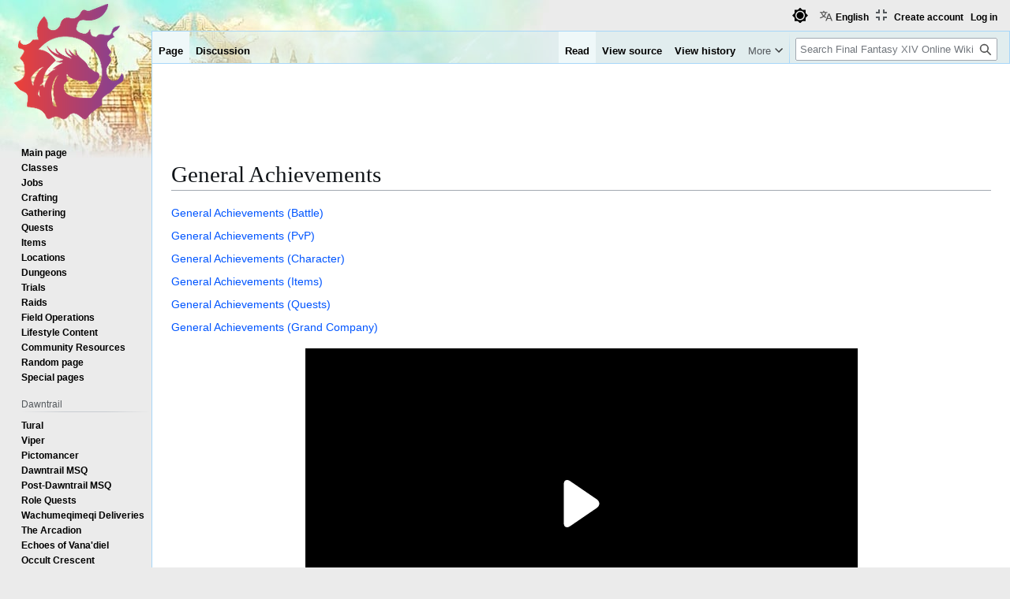

--- FILE ---
content_type: text/html; charset=UTF-8
request_url: https://ffxiv.consolegameswiki.com/wiki/General_Achievements
body_size: 7621
content:
<!DOCTYPE html>
<html class="client-nojs view-light theme-light skin-theme-clientpref-day" lang="en" dir="ltr">
<head>
<meta charset="UTF-8">
<title>General Achievements - Final Fantasy XIV Online Wiki - FFXIV / FF14 Online Community Wiki and Guide</title>
<script>(function(){var className="client-js view-light theme-light skin-theme-clientpref-day";var cookie=document.cookie.match(/(?:^|; )ffxiv_wiki_mwiki_mwclientpreferences=([^;]+)/);if(cookie){cookie[1].split('%2C').forEach(function(pref){className=className.replace(new RegExp('(^| )'+pref.replace(/-clientpref-\w+$|[^\w-]+/g,'')+'-clientpref-\\w+( |$)'),'$1'+pref+'$2');});}document.documentElement.className=className;}());RLCONF={"wgBreakFrames":false,"wgSeparatorTransformTable":["",""],"wgDigitTransformTable":["",""],"wgDefaultDateFormat":"dmy","wgMonthNames":["","January","February","March","April","May","June","July","August","September","October","November","December"],"wgRequestId":"609fe605855598d876d8e3a1","wgCanonicalNamespace":"","wgCanonicalSpecialPageName":false,"wgNamespaceNumber":0,"wgPageName":"General_Achievements","wgTitle":"General Achievements","wgCurRevisionId":845629,"wgRevisionId":845629,"wgArticleId":80413,"wgIsArticle":true,"wgIsRedirect":false,"wgAction":"view","wgUserName":null,"wgUserGroups":["*"],"wgCategories":[],"wgPageViewLanguage":"en","wgPageContentLanguage":"en","wgPageContentModel":"wikitext","wgRelevantPageName":"General_Achievements","wgRelevantArticleId":80413,"wgIsProbablyEditable":false,"wgRelevantPageIsProbablyEditable":false,"wgRestrictionEdit":[],"wgRestrictionMove":[],"wgPageFormsTargetName":null,"wgPageFormsAutocompleteValues":[],"wgPageFormsAutocompleteOnAllChars":false,"wgPageFormsFieldProperties":[],"wgPageFormsCargoFields":[],"wgPageFormsDependentFields":[],"wgPageFormsCalendarValues":[],"wgPageFormsCalendarParams":[],"wgPageFormsCalendarHTML":null,"wgPageFormsGridValues":[],"wgPageFormsGridParams":[],"wgPageFormsContLangYes":null,"wgPageFormsContLangNo":null,"wgPageFormsContLangMonths":[],"wgPageFormsHeightForMinimizingInstances":800,"wgPageFormsDelayReload":false,"wgPageFormsShowOnSelect":[],"wgPageFormsScriptPath":"/mediawiki/extensions/PageForms","edgValues":[],"wgPageFormsEDSettings":null,"wgAmericanDates":false,"wgMFDisplayWikibaseDescriptions":{"search":false,"watchlist":false,"tagline":false},"wgCiteReferencePreviewsActive":true,"wgVisualEditor":{"pageLanguageCode":"en","pageLanguageDir":"ltr","pageVariantFallbacks":"en"},"wgULSAcceptLanguageList":[],"wgMediaViewerOnClick":true,"wgMediaViewerEnabledByDefault":true,"srfFilteredConfig":null,"wgCheckUserClientHintsHeadersJsApi":["brands","architecture","bitness","fullVersionList","mobile","model","platform","platformVersion"],"wgEditSubmitButtonLabelPublish":false,"wgULSPosition":"personal","wgULSisCompactLinksEnabled":true,"wgVector2022LanguageInHeader":false,"wgULSisLanguageSelectorEmpty":false,"wgSiteNoticeId":"1.1"};
RLSTATE={"site.styles":"ready","user.styles":"ready","user":"ready","user.options":"loading","skins.vector.styles.legacy":"ready","ext.socialprofile.responsive":"ready","ext.visualEditor.desktopArticleTarget.noscript":"ready","ext.embedVideo.styles":"ready","ext.uls.pt":"ready","ext.srf.styles":"ready","ext.dismissableSiteNotice.styles":"ready"};RLPAGEMODULES=["ext.smw.styles","smw.entityexaminer","site","mediawiki.page.ready","skins.vector.legacy.js","ext.checkUser.clientHints","ext.visualEditor.desktopArticleTarget.init","ext.visualEditor.targetLoader","ext.embedVideo.overlay","ext.gadget.fixedWidthToggle","ext.gadget.stickyToc","ext.uls.compactlinks","ext.uls.interface","ext.themes.switcher","ext.smw.purge","ext.dismissableSiteNotice"];</script>
<script>(RLQ=window.RLQ||[]).push(function(){mw.loader.impl(function(){return["user.options@12s5i",function($,jQuery,require,module){mw.user.tokens.set({"patrolToken":"+\\","watchToken":"+\\","csrfToken":"+\\"});
}];});});</script>
<link rel="stylesheet" href="/mediawiki/load.php?lang=en&amp;modules=ext.dismissableSiteNotice.styles%7Cext.embedVideo.styles%7Cext.socialprofile.responsive%7Cext.srf.styles%7Cext.uls.pt%7Cext.visualEditor.desktopArticleTarget.noscript%7Cskins.vector.styles.legacy&amp;only=styles&amp;skin=vector">
<script async="" src="/mediawiki/load.php?lang=en&amp;modules=startup&amp;only=scripts&amp;raw=1&amp;skin=vector"></script>
<style>#mw-indicator-mw-helplink {display:none;}</style>
<meta name="ResourceLoaderDynamicStyles" content="">
<link rel="stylesheet" href="/mediawiki/load.php?lang=en&amp;modules=site.styles&amp;only=styles&amp;skin=vector">
<script async="" src="/mediawiki/load.php?lang=en&amp;skin=vector&amp;modules=ext.themes.apply&amp;only=scripts&amp;skin=vector&amp;raw=1"></script>
<meta name="generator" content="MediaWiki 1.44.2">
<meta name="robots" content="max-image-preview:standard">
<meta name="format-detection" content="telephone=no">
<meta name="viewport" content="width=1120">
<link rel="alternate" type="application/rdf+xml" title="General Achievements" href="/mediawiki/index.php?title=Special:ExportRDF&amp;xmlmime=rdf">
<link rel="search" type="application/opensearchdescription+xml" href="/mediawiki/rest.php/v1/search" title="Final Fantasy XIV Online Wiki (en)">
<link rel="EditURI" type="application/rsd+xml" href="https://ffxiv.consolegameswiki.com/mediawiki/api.php?action=rsd">
<link rel="alternate" type="application/atom+xml" title="Final Fantasy XIV Online Wiki Atom feed" href="/mediawiki/index.php?title=Special:RecentChanges&amp;feed=atom">
<script async src="https://cdn.fuseplatform.net/publift/tags/2/3967/fuse.js"></script>


<script async src="https://securepubads.g.doubleclick.net/tag/js/gpt.js"></script>


<script src="https://lds-img.finalfantasyxiv.com/pc/global/js/eorzeadb/loader.js?v3"></script>
<script async src="https://www.googletagmanager.com/gtag/js?id=UA-69771413-1"></script>
<script>
  window.dataLayer = window.dataLayer || [];
  function gtag(){dataLayer.push(arguments);}
  gtag('js', new Date());
  gtag('config', 'UA-69771413-1', {"anonymize_ip":true});
</script>
</head>
<body class="skin-vector-legacy mediawiki ltr sitedir-ltr mw-hide-empty-elt ns-0 ns-subject page-General_Achievements rootpage-General_Achievements skin-vector action-view"><div id="mw-page-base" class="noprint"></div>
<div id="mw-head-base" class="noprint"></div>
<div id="content" class="mw-body" role="main">
	<a id="top"></a>
	<div id="siteNotice"><div id="mw-dismissablenotice-anonplace"></div><script>(function(){var node=document.getElementById("mw-dismissablenotice-anonplace");if(node){node.outerHTML="\u003Cdiv class=\"mw-dismissable-notice\"\u003E\u003Cdiv class=\"mw-dismissable-notice-close\"\u003E[\u003Ca tabindex=\"0\" role=\"button\"\u003Edismiss\u003C/a\u003E]\u003C/div\u003E\u003Cdiv class=\"mw-dismissable-notice-body\"\u003E\u003Cdiv style=\"text-align:center; margin-top: -5px; min-height:100px;\"\u003E\n\n\u003C!-- Begin Top Banner Ad Code : ffxiv.consolegameswiki.com --\u003E\n\n\u003C!-- GAM 71161633/CGWIKI_consolegameswiki/header --\u003E\n\u003Cdiv data-fuse=\"header\"\u003E\u003C/div\u003E\n\n\u003Cdiv style=\"display:flex;flex-direction:column;align-items:center\" class=\"nomobile\"\u003E\n\n\u003Cdiv class=\"nomobile\"\u003E\n\u003C/div\u003E\n\n\u003Cdiv style=\"display:flex; flex-direction:row; justify-content:space-around;\"\u003E\n\n\u003Cdiv style=\"width:350px\" class=\"nomobile\"\u003E\n\n\u003C/div\u003E\n\n\u003Cdiv style=\"width:20px\" class=\"nomobile\"\u003E\n\u003C/div\u003E\n\n\u003Cdiv style=\"width:350px\" class=\"nomobile\"\u003E\n\n\u003C/div\u003E\n\n\u003C/div\u003E\n\n\u003C/div\u003E\n\n\u003C!-- End Top Banner Ad Code : ffxiv.consolegameswiki.com --\u003E\n\n\u003C/div\u003E\u003C/div\u003E\u003C/div\u003E";}}());</script></div>
	<div class="mw-indicators">
	<div id="mw-indicator-smw-entity-examiner" class="mw-indicator"><div class="smw-entity-examiner smw-indicator-vertical-bar-loader" data-subject="General_Achievements#0##" data-dir="ltr" data-uselang="" title="Running an examiner in the background"></div></div>
	</div>
	<h1 id="firstHeading" class="firstHeading mw-first-heading"><span class="mw-page-title-main">General Achievements</span></h1>
	<div id="bodyContent" class="vector-body">
		<div id="siteSub" class="noprint">From Final Fantasy XIV Online Wiki</div>
		<div id="contentSub"><div id="mw-content-subtitle"></div></div>
		<div id="contentSub2"></div>
		
		<div id="jump-to-nav"></div>
		<a class="mw-jump-link" href="#mw-head">Jump to navigation</a>
		<a class="mw-jump-link" href="#searchInput">Jump to search</a>
		<div id="mw-content-text" class="mw-body-content"><div class="mw-content-ltr mw-parser-output" lang="en" dir="ltr"><p><a href="/wiki/General_Achievements_(Battle)" title="General Achievements (Battle)">General Achievements (Battle)</a>
</p><p><a href="/wiki/General_Achievements_(PvP)" title="General Achievements (PvP)">General Achievements (PvP)</a>
</p><p><a href="/wiki/General_Achievements_(Character)" title="General Achievements (Character)">General Achievements (Character)</a>
</p><p><a href="/wiki/General_Achievements_(Items)" title="General Achievements (Items)">General Achievements (Items)</a>
</p><p><a href="/wiki/General_Achievements_(Quests)" title="General Achievements (Quests)">General Achievements (Quests)</a>
</p><p><a href="/wiki/General_Achievements_(Grand_Company)" title="General Achievements (Grand Company)">General Achievements (Grand Company)</a>
</p>
<!-- 
NewPP limit report
Cached time: 20260114094038
Cache expiry: 86400
Reduced expiry: false
Complications: []
[SMW] In‐text annotation parser time: 0.001 seconds
CPU time usage: 0.003 seconds
Real time usage: 0.003 seconds
Preprocessor visited node count: 1/1000000
Post‐expand include size: 0/4194304 bytes
Template argument size: 0/4194304 bytes
Highest expansion depth: 1/100
Expensive parser function count: 0/100
Unstrip recursion depth: 0/20
Unstrip post‐expand size: 0/5000000 bytes
-->
<!--
Transclusion expansion time report (%,ms,calls,template)
100.00%    0.000      1 -total
-->

<!-- Saved in parser cache with key ffxiv_wiki-mwiki_:pcache:80413:|#|:idhash:canonical and timestamp 20260114094038 and revision id 845629. Rendering was triggered because: page-view
 -->
</div><div style="clear:both"></div><div class="nodesktop">
<!-- something middle -->
<div style="text-align:center">


</div>
</div>
<div class="nomobile">
<!-- something  middle -->
<div class="aligncenter" style="text-align:center; margin-top: 5px; margin-bottom: -10px;">

<table style="align:center;width:100%;border-spacing: 0;">
  <tr style="">
    <td style="vertical-align:top;"><div class="alignleft" style="text-align:left;">

</div></td>

<td style="width:15px"></td>

    <td style=""><div class="alignleft" style="text-align:left;">

</div></td>

<td style="width:15px"></td>

     <td style=""><div class="alignleft" style="text-align:left;">


</div></td>
  </tr>
</table>

</div>
<!-- middle end -->

<br/>
</div>
<div style="display:flex;flex-direction:column;align-items:center">

<div style="display:flex; flex-direction:row; justify-content:space-around;">

<div style="width:350px; text-align:center;" class="nodesktop">
<!-- IL_IN_ARTICLE on mobile bottom was here -->
</div>

<div style="display:flex; justify-content:space-around; width:1000px;" class="nomobile">
<input type="hidden" name="IL_IN_ARTICLE">
<input type="hidden" name="IL_IN_ARTICLE">
</div>

</div>

<div id="taboola-below-article-thumbnails"></div>
<script type="text/javascript">
  window._taboola = window._taboola || [];
  _taboola.push({
    mode: 'thumbnails-b',
    container: 'taboola-below-article-thumbnails',
    placement: 'Below Article Thumbnails',
    target_type: 'mix'
  });
</script>


</div>

<!--infolinks start -->
<!--
<div class="nomobile">
<script type="text/javascript"> var infolinks_pid = 3218286; var infolinks_wsid = 0; </script> <script type="text/javascript" src="//resources.infolinks.com/js/infolinks_main.js"></script>
</div>
-->
<!--infolinks end --><div style="text-align:center; margin-top: -5px;">

<!-- Begin After First H2 Ad Code : ffxiv.consolegameswiki.com -->
<div style="display:flex;flex-direction:column;align-items:center" class="">

<div style="" class="primis">

<!-- code from Primis - ConsoleGamesWiki_Static_to_Float -->
<!-- Insert into the BODY section of the page -->
<script type="text/javascript" language="javascript" src="https://live.primis.tech/live/liveView.php?s=119799&schain=1.0,1!publift.com,01JP6NKKZ2Y0TRBZNB6K8EWR0C,1"></script>
<!-- code from Primis -->

</div>

<div style="display:flex; flex-direction:row; justify-content:space-around;">

<div style="width:350px" class="nomobile">

</div>

<div style="width:20px" class="nomobile">
</div>

<div style="width:350px" class="nomobile">

</div>

</div>

</div>

<!-- End After First H2 Ad Code : ffxiv.consolegameswiki.com -->

</div>
<div class="printfooter" data-nosnippet="">Retrieved from "<a dir="ltr" href="https://ffxiv.consolegameswiki.com/mediawiki/index.php?title=General_Achievements&amp;oldid=845629">https://ffxiv.consolegameswiki.com/mediawiki/index.php?title=General_Achievements&amp;oldid=845629</a>"</div></div>
		<div id="catlinks" class="catlinks catlinks-allhidden" data-mw="interface"></div>
	</div>
</div>

<div id="mw-navigation">
	<h2>Navigation menu</h2>
	<div id="mw-head">
		
<nav id="p-personal" class="mw-portlet mw-portlet-personal vector-user-menu-legacy vector-menu" aria-labelledby="p-personal-label"  >
	<h3
		id="p-personal-label"
		
		class="vector-menu-heading "
	>
		<span class="vector-menu-heading-label">Personal tools</span>
	</h3>
	<div class="vector-menu-content">
		
		<ul class="vector-menu-content-list">
			
			<li id="pt-uls" class="mw-list-item active"><a class="uls-trigger" href="#"><span>English</span></a></li><li id="pt-createaccount" class="mw-list-item"><a href="/mediawiki/index.php?title=Special:CreateAccount&amp;returnto=General+Achievements" title="You are encouraged to create an account and log in; however, it is not mandatory"><span>Create account</span></a></li><li id="pt-login" class="mw-list-item"><a href="/mediawiki/index.php?title=Special:UserLogin&amp;returnto=General+Achievements" title="You are encouraged to log in; however, it is not mandatory [o]" accesskey="o"><span>Log in</span></a></li>
		</ul>
		
	</div>
</nav>

		<div id="left-navigation">
			
<nav id="p-namespaces" class="mw-portlet mw-portlet-namespaces vector-menu-tabs vector-menu-tabs-legacy vector-menu" aria-labelledby="p-namespaces-label"  >
	<h3
		id="p-namespaces-label"
		
		class="vector-menu-heading "
	>
		<span class="vector-menu-heading-label">Namespaces</span>
	</h3>
	<div class="vector-menu-content">
		
		<ul class="vector-menu-content-list">
			
			<li id="ca-nstab-main" class="selected mw-list-item"><a href="/wiki/General_Achievements" title="View the content page [c]" accesskey="c"><span>Page</span></a></li><li id="ca-talk" class="new mw-list-item"><a href="/mediawiki/index.php?title=Talk:General_Achievements&amp;action=edit&amp;redlink=1" rel="discussion" class="new" title="Discussion about the content page (page does not exist) [t]" accesskey="t"><span>Discussion</span></a></li>
		</ul>
		
	</div>
</nav>

			
<nav id="p-variants" class="mw-portlet mw-portlet-variants emptyPortlet vector-menu-dropdown vector-menu" aria-labelledby="p-variants-label"  >
	<input type="checkbox"
		id="p-variants-checkbox"
		role="button"
		aria-haspopup="true"
		data-event-name="ui.dropdown-p-variants"
		class="vector-menu-checkbox"
		aria-labelledby="p-variants-label"
	>
	<label
		id="p-variants-label"
		
		class="vector-menu-heading "
	>
		<span class="vector-menu-heading-label">English</span>
	</label>
	<div class="vector-menu-content">
		
		<ul class="vector-menu-content-list">
			
			
		</ul>
		
	</div>
</nav>

		</div>
		<div id="right-navigation">
			
<nav id="p-views" class="mw-portlet mw-portlet-views vector-menu-tabs vector-menu-tabs-legacy vector-menu" aria-labelledby="p-views-label"  >
	<h3
		id="p-views-label"
		
		class="vector-menu-heading "
	>
		<span class="vector-menu-heading-label">Views</span>
	</h3>
	<div class="vector-menu-content">
		
		<ul class="vector-menu-content-list">
			
			<li id="ca-view" class="selected mw-list-item"><a href="/wiki/General_Achievements"><span>Read</span></a></li><li id="ca-viewsource" class="mw-list-item"><a href="/mediawiki/index.php?title=General_Achievements&amp;action=edit" title="This page is protected.&#10;You can view its source [e]" accesskey="e"><span>View source</span></a></li><li id="ca-history" class="mw-list-item"><a href="/mediawiki/index.php?title=General_Achievements&amp;action=history" title="Past revisions of this page [h]" accesskey="h"><span>View history</span></a></li>
		</ul>
		
	</div>
</nav>

			
<nav id="p-cactions" class="mw-portlet mw-portlet-cactions vector-menu-dropdown vector-menu" aria-labelledby="p-cactions-label"  title="More options" >
	<input type="checkbox"
		id="p-cactions-checkbox"
		role="button"
		aria-haspopup="true"
		data-event-name="ui.dropdown-p-cactions"
		class="vector-menu-checkbox"
		aria-labelledby="p-cactions-label"
	>
	<label
		id="p-cactions-label"
		
		class="vector-menu-heading "
	>
		<span class="vector-menu-heading-label">More</span>
	</label>
	<div class="vector-menu-content">
		
		<ul class="vector-menu-content-list">
			
			<li id="ca-purge" class="is-disabled mw-list-item"><a href="/mediawiki/index.php?title=General_Achievements&amp;action=purge"><span>Refresh</span></a></li>
		</ul>
		
	</div>
</nav>

			
<div id="p-search" role="search" class="vector-search-box-vue  vector-search-box-show-thumbnail vector-search-box-auto-expand-width vector-search-box">
	<h3 >Search</h3>
	<form action="/mediawiki/index.php" id="searchform" class="vector-search-box-form">
		<div id="simpleSearch"
			class="vector-search-box-inner"
			 data-search-loc="header-navigation">
			<input class="vector-search-box-input"
				 type="search" name="search" placeholder="Search Final Fantasy XIV Online Wiki" aria-label="Search Final Fantasy XIV Online Wiki" autocapitalize="sentences" spellcheck="false" title="Search Final Fantasy XIV Online Wiki [f]" accesskey="f" id="searchInput"
			>
			<input type="hidden" name="title" value="Special:Search">
			<input id="mw-searchButton"
				 class="searchButton mw-fallbackSearchButton" type="submit" name="fulltext" title="Search the pages for this text" value="Search">
			<input id="searchButton"
				 class="searchButton" type="submit" name="go" title="Go to a page with this exact name if it exists" value="Go">
		</div>
	</form>
</div>

		</div>
	</div>
	
<div id="mw-panel" class="vector-legacy-sidebar">
	<div id="p-logo" role="banner">
		<a class="mw-wiki-logo" href="/wiki/FF14_Wiki"
			title="Visit the main page"></a>
	</div>
	
<nav id="p-navigation" class="mw-portlet mw-portlet-navigation vector-menu-portal portal vector-menu" aria-labelledby="p-navigation-label"  >
	<h3
		id="p-navigation-label"
		
		class="vector-menu-heading "
	>
		<span class="vector-menu-heading-label">Navigation</span>
	</h3>
	<div class="vector-menu-content">
		
		<ul class="vector-menu-content-list">
			
			<li id="n-mainpage-description" class="mw-list-item"><a href="/wiki/FF14_Wiki" title="Visit the main page [z]" accesskey="z"><span>Main page</span></a></li><li id="n-Classes" class="mw-list-item"><a href="/wiki/Class"><span>Classes</span></a></li><li id="n-Jobs" class="mw-list-item"><a href="/wiki/Job"><span>Jobs</span></a></li><li id="n-Crafting" class="mw-list-item"><a href="/wiki/Crafting"><span>Crafting</span></a></li><li id="n-Gathering" class="mw-list-item"><a href="/wiki/Gathering"><span>Gathering</span></a></li><li id="n-Quests" class="mw-list-item"><a href="/wiki/Quests"><span>Quests</span></a></li><li id="n-Items" class="mw-list-item"><a href="/wiki/Items"><span>Items</span></a></li><li id="n-Locations" class="mw-list-item"><a href="/wiki/Locations"><span>Locations</span></a></li><li id="n-Dungeons" class="mw-list-item"><a href="/wiki/Dungeons"><span>Dungeons</span></a></li><li id="n-Trials" class="mw-list-item"><a href="/wiki/Trials"><span>Trials</span></a></li><li id="n-Raids" class="mw-list-item"><a href="/wiki/Raids"><span>Raids</span></a></li><li id="n-Field-Operations" class="mw-list-item"><a href="/wiki/Field_Operations"><span>Field Operations</span></a></li><li id="n-Lifestyle-Content" class="mw-list-item"><a href="/wiki/Lifestyle_Content"><span>Lifestyle Content</span></a></li><li id="n-Community-Resources" class="mw-list-item"><a href="/wiki/Community_Resources"><span>Community Resources</span></a></li><li id="n-randompage" class="mw-list-item"><a href="/wiki/Special:Random" title="Load a random page [x]" accesskey="x"><span>Random page</span></a></li><li id="n-specialpages" class="mw-list-item"><a href="/wiki/Special:SpecialPages"><span>Special pages</span></a></li>
		</ul>
		
	</div>
</nav>

	
<nav id="p-Dawntrail" class="mw-portlet mw-portlet-Dawntrail vector-menu-portal portal vector-menu" aria-labelledby="p-Dawntrail-label"  >
	<h3
		id="p-Dawntrail-label"
		
		class="vector-menu-heading "
	>
		<span class="vector-menu-heading-label">Dawntrail</span>
	</h3>
	<div class="vector-menu-content">
		
		<ul class="vector-menu-content-list">
			
			<li id="n-Tural" class="mw-list-item"><a href="/wiki/Tural"><span>Tural</span></a></li><li id="n-Viper" class="mw-list-item"><a href="/wiki/Viper"><span>Viper</span></a></li><li id="n-Pictomancer" class="mw-list-item"><a href="/wiki/Pictomancer"><span>Pictomancer</span></a></li><li id="n-Dawntrail-MSQ" class="mw-list-item"><a href="/wiki/Dawntrail_Main_Scenario_Quests"><span>Dawntrail MSQ</span></a></li><li id="n-Post-Dawntrail-MSQ" class="mw-list-item"><a href="/wiki/Post-Dawntrail_Main_Scenario_Quests"><span>Post-Dawntrail MSQ</span></a></li><li id="n-Role-Quests" class="mw-list-item"><a href="/wiki/Role_Quests#Dawntrail"><span>Role Quests</span></a></li><li id="n-Wachumeqimeqi-Deliveries" class="mw-list-item"><a href="/wiki/Wachumeqimeqi_Deliveries"><span>Wachumeqimeqi Deliveries</span></a></li><li id="n-The-Arcadion" class="mw-list-item"><a href="/wiki/The_Arcadion"><span>The Arcadion</span></a></li><li id="n-Echoes-of-Vana&#039;diel" class="mw-list-item"><a href="/wiki/Echoes_of_Vana%27diel"><span>Echoes of Vana&#039;diel</span></a></li><li id="n-Occult-Crescent" class="mw-list-item"><a href="/wiki/Occult_Crescent"><span>Occult Crescent</span></a></li><li id="n-Cosmic-Exploration" class="mw-list-item"><a href="/wiki/Cosmic_Exploration"><span>Cosmic Exploration</span></a></li><li id="n-Pilgrim&#039;s-Traverse" class="mw-list-item"><a href="/wiki/Pilgrim%27s_Traverse"><span>Pilgrim&#039;s Traverse</span></a></li>
		</ul>
		
	</div>
</nav>

<nav id="p-Guides" class="mw-portlet mw-portlet-Guides vector-menu-portal portal vector-menu" aria-labelledby="p-Guides-label"  >
	<h3
		id="p-Guides-label"
		
		class="vector-menu-heading "
	>
		<span class="vector-menu-heading-label">Guides</span>
	</h3>
	<div class="vector-menu-content">
		
		<ul class="vector-menu-content-list">
			
			<li id="n-Gearing-Guide" class="mw-list-item"><a href="/wiki/Gear_Guide"><span>Gearing Guide</span></a></li><li id="n-Relic-Weapons" class="mw-list-item"><a href="/wiki/Relic_Weapons"><span>Relic Weapons</span></a></li><li id="n-Content-Unlock" class="mw-list-item"><a href="/wiki/Content_Unlock"><span>Content Unlock</span></a></li><li id="n-Common-Terms" class="mw-list-item"><a href="/wiki/Acronyms,_abbreviations,_and_common_terms"><span>Common Terms</span></a></li>
		</ul>
		
	</div>
</nav>

<nav id="p-How_to_help" class="mw-portlet mw-portlet-How_to_help vector-menu-portal portal vector-menu" aria-labelledby="p-How_to_help-label"  >
	<h3
		id="p-How_to_help-label"
		
		class="vector-menu-heading "
	>
		<span class="vector-menu-heading-label">How to help</span>
	</h3>
	<div class="vector-menu-content">
		
		<ul class="vector-menu-content-list">
			
			<li id="n-To-Do-List" class="mw-list-item"><a href="/wiki/To-Do_List"><span>To-Do List</span></a></li><li id="n-Recent-changes" class="mw-list-item"><a href="/wiki/Special:RecentChanges"><span>Recent changes</span></a></li><li id="n-Discord" class="mw-list-item"><a href="https://discord.gg/MDMDqkX" rel="nofollow"><span>Discord</span></a></li>
		</ul>
		<div class="after-portlet after-portlet-How_to_help"><div id ="sidebarAd"></div>
<div style="min-height:600px;">
<!-- GAM 71161633/CGWIKI_consolegameswiki/sidebar_lhs -->
<div data-fuse="sidebar_lhs"></div>
</div></div>
	</div>
</nav>

<nav id="p-tb" class="mw-portlet mw-portlet-tb vector-menu-portal portal vector-menu" aria-labelledby="p-tb-label"  >
	<h3
		id="p-tb-label"
		
		class="vector-menu-heading "
	>
		<span class="vector-menu-heading-label">Tools</span>
	</h3>
	<div class="vector-menu-content">
		
		<ul class="vector-menu-content-list">
			
			<li id="t-whatlinkshere" class="mw-list-item"><a href="/wiki/Special:WhatLinksHere/General_Achievements" title="A list of all wiki pages that link here [j]" accesskey="j"><span>What links here</span></a></li><li id="t-recentchangeslinked" class="mw-list-item"><a href="/wiki/Special:RecentChangesLinked/General_Achievements" rel="nofollow" title="Recent changes in pages linked from this page [k]" accesskey="k"><span>Related changes</span></a></li><li id="t-print" class="mw-list-item"><a href="javascript:print();" rel="alternate" title="Printable version of this page [p]" accesskey="p"><span>Printable version</span></a></li><li id="t-permalink" class="mw-list-item"><a href="/mediawiki/index.php?title=General_Achievements&amp;oldid=845629" title="Permanent link to this revision of this page"><span>Permanent link</span></a></li><li id="t-info" class="mw-list-item"><a href="/mediawiki/index.php?title=General_Achievements&amp;action=info" title="More information about this page"><span>Page information</span></a></li><li id="t-smwbrowselink" class="mw-list-item"><a href="/wiki/Special:Browse/:General-5FAchievements" rel="search"><span>Browse properties</span></a></li>
		</ul>
		
	</div>
</nav>

	
</div>

</div>

<footer id="footer" class="mw-footer" >
	<ul id="footer-info">
	<li id="footer-info-lastmod"> This page was last edited on 13 November 2024, at 20:56.</li>
</ul>

	<ul id="footer-places">
	<li id="footer-places-privacy"><a href="/wiki/FFXIV_Wiki:Privacy_policy">Privacy policy</a></li>
	<li id="footer-places-about"><a href="/wiki/FFXIV_Wiki:About">About Final Fantasy XIV Online Wiki</a></li>
	<li id="footer-places-disclaimers"><a href="/wiki/FFXIV_Wiki:General_disclaimer">Disclaimers</a></li>
	<li id="footer-places-mobileview"><a href="https://ffxiv.consolegameswiki.com/mediawiki/index.php?title=General_Achievements&amp;mobileaction=toggle_view_mobile" class="noprint stopMobileRedirectToggle">Mobile view</a></li>
</ul>

	<ul id="footer-icons" class="noprint">
	<li id="footer-poweredbyico"><a href="https://www.mediawiki.org/" class="cdx-button cdx-button--fake-button cdx-button--size-large cdx-button--fake-button--enabled"><picture><source media="(min-width: 500px)" srcset="/mediawiki/resources/assets/poweredby_mediawiki.svg" width="88" height="31"><img src="/mediawiki/resources/assets/mediawiki_compact.svg" alt="Powered by MediaWiki" lang="en" width="25" height="25" loading="lazy"></picture></a></li>
	<li id="footer-poweredbysmwico"><a href="https://www.semantic-mediawiki.org/wiki/Semantic_MediaWiki" class="cdx-button cdx-button--fake-button cdx-button--size-large cdx-button--fake-button--enabled"><img src="/mediawiki/extensions/SemanticMediaWiki/res/smw/assets/logo_footer.svg" alt="Powered by Semantic MediaWiki" class="smw-footer" width="88" height="31" loading="lazy"></a></li>
</ul>

</footer>

<div class="mw-portlet mw-portlet-dock-bottom emptyPortlet vector-menu-portal portal" id="p-dock-bottom">
	<ul>
		
	</ul>
</div>
<script>(RLQ=window.RLQ||[]).push(function(){mw.config.set({"wgBackendResponseTime":67,"wgPageParseReport":{"smw":{"limitreport-intext-parsertime":0.001},"limitreport":{"cputime":"0.003","walltime":"0.003","ppvisitednodes":{"value":1,"limit":1000000},"postexpandincludesize":{"value":0,"limit":4194304},"templateargumentsize":{"value":0,"limit":4194304},"expansiondepth":{"value":1,"limit":100},"expensivefunctioncount":{"value":0,"limit":100},"unstrip-depth":{"value":0,"limit":20},"unstrip-size":{"value":0,"limit":5000000},"timingprofile":["100.00%    0.000      1 -total"]},"cachereport":{"timestamp":"20260114094038","ttl":86400,"transientcontent":false}}});});</script>
</body>
<!-- Cached/compressed 20260114094038 -->
</html>

--- FILE ---
content_type: text/css; charset=utf-8
request_url: https://ffxiv.consolegameswiki.com/mediawiki/load.php?lang=en&modules=site.styles&only=styles&skin=vector
body_size: 12826
content:
@import url(https://ewwwin.github.io/ffxiv-symbol-fonts/FFXIV_Lodestone_SSF.css);.mw-parser-output{font-family:"FFXIV_Lodestone_SSF",sans-serif }:root{--link-color:#05f;--link-visited-color:#795cb2;--navbox-data-row-even-bg:#F7F7F7;--navbox-header-bg:#CCCCFF;--navbox-label-bg:#DDDDFF;--navbox-label-border:2px solid #FDFDFD;--navbox-inner-border:2px solid #FDFDFD;--navbox-sublabel-bg:#DDDDFF;--tooltip-border:#A3A9B1;--navbox-bg:#FDFDFD;--dialogue-block-bg:#F2F2F2;--dialogue-line-bg:#e8e8e8;--dialogue-standalone-bg:var(--navbox-header-bg);--dialogue-option-bg:var(--navbox-sublabel-bg);--dialogue-optional-border:#008eff;--dialogue-cutscene-bg:#b2ddff}.desktop-frontpage{display:block}.mobile-frontpage{display:none}@media (max-width:720px){.desktop-frontpage{display:none !important}.mobile-frontpage{display:block !important}}.skin-minerva .infobox-n{float:none!important}.ns-2 .profile-actions{clear:both}.ns-2 div#profile-top{height:80px}.ns-2 .user-section-heading{height:25px}.ns-2 #firstHeading{display:none}@media (max-width:768px){.mobile-box-header{font-family:EasonPro,"Times New Roman",serif;font-size:1.5em;color:#fff;text-shadow:rgba(0,0,0,0.75) 0 0 0.25em;background-color:#444;background-image:url(/mediawiki/images/a/aa/Bg_gradient4.jpg) !important;font-weight:400;text-align:center}#mobile-pagewrap{border:1px solid #ccc}.mobile-column{border-right:1px solid #ccc;margin-left:-1px}.mobile-second-column{border-right:none}.quotation-box{margin-left:0 !important}p img{margin:0}img{border:none;vertical-align:middle}p,ul,ol,dl{margin-top:0.7692307692em;margin-bottom:0.7692307692em;line-height:1.5384615385em}.infobox-n .clear,.nav .clear,.recipe-box .clear{height:5px}div.infobox-n{float:center;position:relative;width:300px;background:#fff;font-size:0.923em;border:1px solid #aaa;margin:0 0 1em 1em;padding:0}div.infobox-n,div.nav .box{filter:progid:DXImageTransform.Microsoft.Gradient(GradientType=0,StartColorStr=#ffffffff,EndColorStr=#ffeeeeee);background-image:linear-gradient(top,#fff 0%,#eee 100%);background-image:-o-linear-gradient(top,#fff 0%,#eee 100%);background-image:-moz-linear-gradient(top,#fff 0%,#eee 100%);background-image:-webkit-linear-gradient(top,#fff 0%,#eee 100%);background-image:-ms-linear-gradient(top,#fff 0%,#eee 100%);background-image:-webkit-gradient(linear,left top,left bottom,color-stop(0,#fff),color-stop(1,#eee))}div.infobox-n .icon{float:right;position:relative;z-index:2;width:auto;margin:5px}div.infobox-n .icon p{text-align:center;color:#444;font-size:9px !important;background-color:rgba(255,255,255,0.5);border-radius:0.75em;line-height:1em;margin:0.25em -0.5em;padding:2px}div.infobox-n .wrapper{clear:both;padding:0}div.infobox-n .statistics{text-align:center;margin:0 8px}div.statistics span + span{margin-left:5px}div.infobox-n .heading,div.nav .heading{font-weight:700;background-image:url(/mediawiki/images/b/b3/Box_overlay.png) !important;text-align:center;border:1px solid rgba(0,0,0,0.25);border-bottom-width:0;position:relative;z-index:1;font-size-adjust:0.52;margin:-1px -1px 5px !important}div.infobox-n .heading{font-family:EasonPro,"Times New Roman",serif !important;font-size:1.417em !important;color:#fff !important;background-color:#444;text-shadow:rgba(0,0,0,0.75) 0 0 0.25em;line-height:1.176em;font-size-adjust:0.43;padding:0.4em !important}div.infobox-n .subheading,div.nav .subheading{font-weight:700;background-color:#888;background-image:url(/images/c/cc/Infobox_header_overlay.png) !important;border-left:1px solid rgba(0,0,0,0.25);border-right:1px solid rgba(0,0,0,0.25);line-height:100%;text-align:center;position:relative;margin:0 -1px !important}div.infobox-n .subheading{font-family:EasonPro,"Times New Roman",serif;font-size:1.25em !important;color:#fff !important;background-color:#444;text-shadow:rgba(0,0,0,0.75) 0 0 0.25em;z-index:1;line-height:1.333em;font-size-adjust:0.43;padding:0.567em !important}div.nav dl,div.infobox-n dl{margin:10px 0}div.infobox-n dt{float:left;text-align:right;width:95px;line-height:1em;font-weight:700;clear:left;border-right:2px solid #999;margin:0 -2px 0 0;padding:2px 8px 2px 3px}div.infobox-n dd{float:left;width:175px;font-weight:400;border-left:2px solid #999;margin:0;padding:2px 7px}div.infobox-n .image_wrapper{text-align:center;padding:0;margin:10px 0}div.infobox-n::after,div.nav .box::after,div.infobox-n .heading::after,div.nav .heading::after,div.infobox-n .subheading::after,div.nav .subheading::after,.table::after{content:"";position:absolute;width:100%;left:0;height:3px;background-image:url(/mediawiki/images/4/45/Shadow_after.png);background-size:100% 3px}div.infobox-n::after,div.nav .box::after{bottom:-4px}div.infobox-n .heading::after,div.nav .heading::after,div.infobox-n .subheading::after,div.nav .subheading::after,.table::after{bottom:-3px}.table[class="center"]::after,.table.noshadowafter::after{background-image:none}div.infobox-n table,div.nav table{background-color:transparent}div.infobox-n.healer-role dd,div.infobox-n.healer-role dt{border-color:#3c6829 !important}div.infobox-n.healer-role .heading,div.infobox-n.healer-role .subheading{background-color:#3c6829 !important}div.infobox-n.tanker-role dd,div.infobox-n.tanker-role dt{border-color:#364496 !important}div.infobox-n.tanker-role .heading,div.infobox-n.tanker-role .subheading{background-color:#364496 !important}div.infobox-n.dps-role dd,div.infobox-n.dps-role dt{border-color:#683535 !important}div.infobox-n.dps-role .heading,div.infobox-n.dps-role .subheading{background-color:#913737 !important}div.infobox-n.buff dd,div.infobox-n.buff dt{border-color:#399 !important}div.infobox-n.buff .heading,div.infobox-n.buff .subheading{background-color:#399 !important}div.infobox-n.debuff dd,div.infobox-n.debuff dt{border-color:#363 !important}div.infobox-n.debuff .heading,div.infobox-n.debuff .subheading{background-color:#363 !important}div.infobox-n.armor dd,div.infobox-n.weapon dd,div.infobox-n.item dd,div.infobox-n.armor dt,div.infobox-n.weapon dt,div.infobox-n.item dt{border-color:#c30}div.infobox-n.armor .heading,div.infobox-n.weapon .heading,div.infobox-n.item .heading,div.infobox-n.armor .subheading,div.infobox-n.weapon .subheading,div.infobox-n.item .subheading{background:#c30}div.infobox-n.skin dd,div.infobox-n.skin dt{border-color:#c4003e}div.infobox-n.skin .heading,div.infobox-n.skin .subheading{background:#c4003e}div.infobox-n.recipe{width:250px;display:inline-block;float:none;clear:none;vertical-align:top;font-size:1em;margin:0 1em 1em 0}div.infobox-n.recipe .heading,div.infobox-n.recipe .subheading{font-size:1.133em;background:#533610}div.infobox-n.recipe .wrapper{padding:0 10px}div.infobox-n.crafting .heading,div.infobox-n.crafting .subheading{background:#533610}div.infobox-n.crafting dd,div.infobox-n.recipe dd,div.infobox-n.crafting dt,div.infobox-n.recipe dt{border-color:#533610}div.infobox-n.npc dd,div.infobox-n.npc dt{border-color:#390}div.infobox-n.npc .heading,div.infobox-n.npc .subheading{background:#390}div.infobox-n.skill dd,div.infobox-n.skill dt{border-color:#999}div.infobox-n.skill .heading,div.infobox-n.skill .subheading{background:#444}div.infobox-n.trait dd,div.infobox-n.trait dt{border-color:#bb7639}div.infobox-n.trait .heading,div.infobox-n.trait .subheading{background:#ce8d54}div.infobox-n.skill .icon > div{border:2px solid #111}div.infobox-n.effect .condition{background:#363}div.infobox-n.effect .boon{background:#399}div.infobox-n.pet dd,div.infobox-n.pet dt{border-color:#360}div.infobox-n.pet .heading,div.infobox-n.pet .subheading{background:#360}div.infobox-n.quest dd,div.infobox-n.quest dt{border-color:#f90}div.infobox-n.quest .heading,div.infobox-n.quest .subheading{background:#f90}div.infobox-n.area dd,div.infobox-n.area dt{border-color:#306}div.infobox-n.area .heading,div.infobox-n.area .subheading{background:#306}div.nav dt,div.nav dd,div.infobox-n dt,div.infobox-n dd,div.nav table{line-height:1.667em}div.infobox .heading,div.infobox .subheading,div.nav .heading,div.nav .subheading{color:#000 !important;text-shadow:none !important;border-width:0 !important}}#mobile-pagewrap{width:960px;font-size:95%;margin:15px auto;box-shadow:rgba(0,0,0,0.5) 0 0 0.75em;background-image:-webkit-gradient(linear,left top,left bottom,color-stop(0,#bbb),color-stop(0.02,#fff),color-stop(1,#eee))}.mobile-column{min-height:330px;width:320px;float:left}.mobile-first-column{width:641px}.mobile-box-content{padding:5px 15px}#mobile-bottom{clear:both}@media screen and (max-width:980px){#mobile-pagewrap{width:94%}.mobile-column{width:50%}.mobile-first-column{width:70%}.mobile-second-column{width:30%}.mobile-box-content{padding:1% 4%}.two-column-break{clear:both}}@media screen and (max-width:820px){.mobile-first-column .floatleft{float:none;text-align:center;width:100%}}@media screen and (max-width:600px){.mobile-column{width:auto;float:none}.mobile-column{min-height:inherit}}.mobile-box-header{font-family:EasonPro,"Times New Roman",serif;font-size:1.5em;color:#fff;text-shadow:rgba(0,0,0,0.75) 0 0 0.25em;background-color:#444;background-image:url(/mediawiki/images/a/aa/Bg_gradient4.jpg) !important;font-weight:400;text-align:center}#mobile-pagewrap{border:1px solid #ccc}.mobile-column{border-right:1px solid #ccc;margin-left:-1px}.mobile-second-column{border-right:none}.glowbox{display:inline-block!important;box-shadow:0px 0px 5px 5px #ed2a54}nav#p-namespaces{margin-left:1em !important}.displaynone{display:none !important}.is-wikipatron{color:red !important}.is-ultimapatron{color:blue !important}.is-warrioroflight{color:gold !important}@font-face{font-family:"EasonPro";src:url(https://d1h9a8s8eodvjz.cloudfront.net/fonts/eason/v1/easonpro-regular-webfont.eot);src:url("https://d1h9a8s8eodvjz.cloudfront.net/fonts/eason/v1/easonpro-regular-webfont.eot?#iefix") format("embedded-opentype"),url(https://d1h9a8s8eodvjz.cloudfront.net/fonts/eason/v1/easonpro-regular-webfont.woff) format("woff"),url(https://d1h9a8s8eodvjz.cloudfront.net/fonts/eason/v1/easonpro-regular-webfont.ttf) format("truetype"),url("https://d1h9a8s8eodvjz.cloudfront.net/fonts/eason/v1/easonpro-regular-webfont.svg#EasonProregular") format("svg");font-weight:normal;font-style:normal}@font-face{font-family:"EasonPro";src:url(https://d1h9a8s8eodvjz.cloudfront.net/fonts/eason/v1/easonpro-italic-webfont.eot);src:url("https://d1h9a8s8eodvjz.cloudfront.net/fonts/eason/v1/easonpro-italic-webfont.eot?#iefix") format("embedded-opentype"),url(https://d1h9a8s8eodvjz.cloudfront.net/fonts/eason/v1/easonpro-italic-webfont.woff) format("woff"),url(https://d1h9a8s8eodvjz.cloudfront.net/fonts/eason/v1/easonpro-italic-webfont.ttf) format("truetype"),url("https://d1h9a8s8eodvjz.cloudfront.net/fonts/eason/v1/easonpro-italic-webfont.svg#EasonProitalic") format("svg");font-weight:normal;font-style:italic}@font-face{font-family:"EasonPro";src:url(https://d1h9a8s8eodvjz.cloudfront.net/fonts/eason/v1/easonpro-bold-webfont.eot);src:url("https://d1h9a8s8eodvjz.cloudfront.net/fonts/eason/v1/easonpro-bold-webfont.eot?#iefix") format("embedded-opentype"),url(https://d1h9a8s8eodvjz.cloudfront.net/fonts/eason/v1/easonpro-bold-webfont.woff) format("woff"),url(https://d1h9a8s8eodvjz.cloudfront.net/fonts/eason/v1/easonpro-bold-webfont.ttf) format("truetype"),url("https://d1h9a8s8eodvjz.cloudfront.net/fonts/eason/v1/easonpro-bold-webfont.svg#EasonProBold") format("svg");font-weight:bold;font-style:normal}@font-face{font-family:"CronosPro";src:url(https://d1h9a8s8eodvjz.cloudfront.net/fonts/cronos/v1/cronospro-regular-webfont.eot);src:url("https://d1h9a8s8eodvjz.cloudfront.net/fonts/cronos/v1/cronospro-regular-webfont.eot?#iefix") format("embedded-opentype"),url(https://d1h9a8s8eodvjz.cloudfront.net//fonts/cronos/v1/cronospro-regular-webfont.woff) format("woff"),url(https://d1h9a8s8eodvjz.cloudfront.net//fonts/cronos/v1/cronospro-regular-webfont.ttf) format("truetype"),url("https://d1h9a8s8eodvjz.cloudfront.net//fonts/cronos/v1/cronospro-regular-webfont.svg#CronosProregular") format("svg");font-weight:normal;font-style:normal}@media screen and (max-width:750px){#rcQuickLinks{display:none}}.toc1 li.toclevel-2,.toc1 li.toclevel-3,.toc1 li.toclevel-4,.toc1 li.toclevel-5,.toc1 li.toclevel-6,.toc2 li.toclevel-3,.toc2 li.toclevel-4,.toc2 li.toclevel-5,.toc2 li.toclevel-6,.toc3 li.toclevel-4,.toc3 li.toclevel-5,.toc3 li.toclevel-6,.toc4 li.toclevel-5,.toc4 li.toclevel-6,.toc5 li.toclevel-6,.hide,body.page-Main_Page.ns-subject h1.firstHeading{display:none}#toc h2,.toc h2{font-family:Arial,sans-serif !important}div.mw-dismissable-notice .mw-dismissable-notice-body{margin:0;margin-bottom:0.5em}div.mw-dismissable-notice .mw-dismissable-notice-close{margin-right:5px}ul.special abbr,ul.special acronym{border:none}ol.references > li:target,sup.reference:target,cite:target{background:#eef}ol.references{font-size:90%}sup,sub{line-height:1em}.mw-editsection{float:right}div.searchresults .mw-search-results{float:none}.mw-collapsible-toggle{font-weight:normal;font-size:85%}span.comment{font-style:italic}.autocomment{color:gray}.gray,.gray a{color:gray;opacity:50%}.hidelist ul{list-style:none none;margin:0;padding:0}.hidelist p{font-style:italic;margin:0 0 0.2em}.hidelist p + ul{margin-bottom:0.5em}.infobox-n .clear,.nav .clear,.recipe-box .clear{height:5px}#content .hiddenlinks a,#content .hiddenlinks a:link,#content .hiddenlinks a:visited{color:inherit}#mainpagenavigation{display:block;border-collapse:collapse;text-align:left}#mainpagenavigation th{font-family:EasonPro,"Times New Roman",serif;font-size:1.7692307692em;color:#fff;text-shadow:rgba(0,0,0,0.75) 0 0 0.25em;background-color:#444;background-image:linear-gradient(to bottom,#537189,#1C2A34) !important;font-weight:400;height:48px;text-align:center;font-size-adjust:0.43}#mainpagenavigation td{background-color:#fff;filter:progid:DXImageTransform.Microsoft.Gradient(GradientType=0,StartColorStr=#ffffffff,EndColorStr=#ffeeeeee);background-image:linear-gradient(top,#bbb 0%,#fff 2%,#eee 100%);background-image:-o-linear-gradient(top,#bbb 0%,#fff 2%,#eee 100%);background-image:-moz-linear-gradient(top,#bbb 0%,#fff 2%,#eee 100%);background-image:-webkit-linear-gradient(top,#bbb 0%,#fff 2%,#eee 100%);background-image:-ms-linear-gradient(top,#bbb 0%,#fff 2%,#fff 100%);background-image:-webkit-gradient(linear,left top,left bottom,color-stop(0,#bbb),color-stop(0.02,#fff),color-stop(1,#eee))}#mainpagenavigation td.content{vertical-align:top;padding:0.5em 1.5em}#mainpagenavigation td.separator{border-right:#aaa solid 1px}body.page-Main_Page.ns-subject #content,body.page-Main_Page_editcopy.ns-subject #content{padding-left:16px;padding-right:16px}#mainpagenavigation td.content > *{width:88%\0/}#mainpagenavigation td.content > [class*="float"]{width:auto\0/}:root #mainpagenavigation td.content > *{width:auto}.table{border:0 solid;border-collapse:collapse;border-spacing:0;font-size:0.9230769231em;text-align:left;clear:none;position:relative;display:inline-block;vertical-align:top;margin:10px 0;padding:0}.table > caption{font-weight:bold}.table > thead,.table > tbody{border:0 solid #aaa\0/}.table tr{border:1px solid #aaa\0/;text-align:left;border-color:#aaa}:root .table tr{border-top-width:0;border-bottom-width:0}.table > * > tr > :first-child{border-left:1px solid #aaa}.table > * > tr > :last-child{border-right:1px solid #aaa}.table > tbody > tr:last-child,.table > tbody > tr:last-child > *,.table > tfoot > tr:last-child > *,.table > caption{border-bottom:1px solid #aaa}.table > tbody:first-child > tr:first-child > *,.table > tbody > tr.heading > *,.table > thead > tr:first-child > *{background-image:url(/mediawiki/images/b/b3/Box_overlay.png);background-color:#eee;border-color:#aaa;padding:0.5em}.table > tbody > tr > th,.table > tbody > tr > td,.table > tfoot > tr > th{line-height:1.4em;padding:0.25em 0.5em}.table tr > th,.table[class*="center"] tr{text-align:center}.table[class*="left"] tr{text-align:left}.table[class*="right"] tr{text-align:right}.table[class*="middle"] tr{vertical-align:middle}.table[class*="top"] tr{vertical-align:top}.table[class*="bottom"] tr{vertical-align:bottom}.table > :first-child > tr:first-child,.table > tbody > tr.heading{background-color:#eee;border:1px solid #aaa !important}.table > tbody > tr > th,.table > tfoot > tr > th{background-color:#e7e7e7;border-color:#aaa}.table > tbody > tr:nth-child(odd){background-color:#f3f3f3;border-color:#aaa}.table > tbody,.table > tbody > tr.heading,.table > tbody > tr > [rowspan],.table > tbody > tr > [colspan]{border:1px solid #aaa}.table > :first-child > tr:first-child + tr [rowspan],.table > :first-child > tr:first-child + tr [colspan]{border-top-width:0}.table .line,.table .line-bottom{border-bottom-width:1px !important;border-bottom-style:solid}.table .line-top{border-top-width:1px !important;border-top-style:solid;border-top-color:#aaa}.table .line-left{border-left-width:1px !important;border-left-style:solid;border-left-color:#aaa}.table .line-right{border-right-width:1px !important;border-right-style:solid;border-right-color:#aaa}.table table{background-color:transparent;padding:0;margin:0}.table.dps-role > :first-child > tr:first-child,.table.dps-role > tbody > tr.heading,.table.dps-role > :first-child > tr:first-child > *,.table.dps-role > tbody > tr.heading > *{background-color:#bb6363 !important;border-color:#9a4848 !important}.table.dps-role > tbody > tr > th,.table.dps-role > tfoot > tr > th,.table.dps-role > thead > tr > th,table.table > tbody > tr.dps-role > th{background-color:#a9d3b7;border-color:#87a992}.table.dps-role > tbody > tr:nth-child(odd),.table > tbody > tr.dps-role:nth-child(odd){background-color:#f2e8e5}.table.healer-role > :first-child > tr:first-child,.table.healer-role > tbody > tr.heading,.table.healer-role > :first-child > tr:first-child > *,.table.healer-role > tbody > tr.heading > *{background-color:#3c6829 !important;border-color:#2a491d !important}.table.healer-role > tbody > tr > th,.table.healer-role > tfoot > tr > th,.table.healer-role > thead > tr > th,table.table > tbody > tr.healer-role > th{background-color:#a9d3b7;border-color:#87a992}.table.healer-role > tbody > tr:nth-child(odd),.table > tbody > tr.healer-role:nth-child(odd){background-color:#e7f3e2}.table.tanker-role > :first-child > tr:first-child,.table.tanker-role > tbody > tr.heading,.table.tanker-role > :first-child > tr:first-child > *,.table.tanker-role > tbody > tr.heading > *{background-color:#5587c1 !important;border-color:#4871a0 !important}.table.tanker-role > tbody > tr > th,.table.tanker-role > tfoot > tr > th,.table.tanker-role > thead > tr > th,table.table > tbody > tr.tanker-role > th{background-color:#a9d3b7;border-color:#87a992}.table.tanker-role > tbody > tr:nth-child(odd),.table > tbody > tr.tanker-role:nth-child(odd){background-color:#d2e3f7}.table.crafting-role > :first-child > tr:first-child,.table.crafting-role > tbody > tr.heading,.table.crafting-role > :first-child > tr:first-child > *,.table.crafting-role > tbody > tr.heading > *{background-color:#878eb5 !important;border-color:#777d9e !important}.table.crafting-role > tbody > tr > th,.table.crafting-role > tfoot > tr > th,.table.crafting-role > thead > tr > th,table.table > tbody > tr.crafting-role > th{background-color:#a9d3b7;border-color:#87a992}.table.crafting-role > tbody > tr:nth-child(odd),.table > tbody > tr.crafting-role:nth-child(odd){background-color:#dfe1ec}.table.gathering-role > :first-child > tr:first-child,.table.gathering-role > tbody > tr.heading,.table.gathering-role > :first-child > tr:first-child > *,.table.gathering-role > tbody > tr.heading > *{background-color:#78a923 !important;border-color:#5a8019 !important}.table.gathering-role > tbody > tr > th,.table.gathering-role > tfoot > tr > th,.table.gathering-role > thead > tr > th,table.table > tbody > tr.gathering-role > th{background-color:#cbeb93;border-color:#87a992}.table.gathering-role > tbody > tr:nth-child(odd),.table > tbody > tr.gathering-role:nth-child(odd){background-color:#eaf7d4}.table.pet-role > :first-child > tr:first-child,.table.pet-role > tbody > tr.heading,.table.pet-role > :first-child > tr:first-child > *,.table.pet-role > tbody > tr.heading > *{background-color:#5fb7aa !important;border-color:#479e91 !important}.table.pet-role > tbody > tr > th,.table.pet-role > tfoot > tr > th,.table.pet-role > thead > tr > th,table.table > tbody > tr.pet-role > th{background-color:#a9d3b7;border-color:#87a992}.table.pet-role > tbody > tr:nth-child(odd),.table > tbody > tr.pet-role:nth-child(odd){background-color:#edf7f6}.table.npc > :first-child > tr:first-child,.table.npc > tbody > tr.heading,.table.npc > :first-child > tr:first-child > *,.table.npc > tbody > tr.heading > *{background-color:#6c3;border-color:#52a329t}.table.npc > tbody > tr > th,.table.npc > tfoot > tr > th,.table.npc > thead > tr > th,table.table > tbody > tr.npc > th{background-color:#b3e699;border-color:#8fb87a}.table.npc > tbody > tr:nth-child(odd),.table > tbody > tr.npc:nth-child(odd){background-color:#e8f8e1}.table.pve > :first-child > tr:first-child,.table.pve > tbody > tr.heading,.table.pve > :first-child > tr:first-child > *,.table.pve > tbody > tr.heading > *{background-color:#fc6;border-color:#cca352}.table.pve > tbody > tr > th,.table.pve > tfoot > tr > th,.table.pve > thead > tr > th,table.table > tbody > tr.pve > th{background-color:#ffe6b3;border-color:#ccb88f}.table.pve > tbody > tr:nth-child(odd),.table > tbody > tr.pve:nth-child(odd){background-color:#fff8e8}.table.equip > :first-child > tr:first-child,.table.equip > tbody > tr.heading,.table.equip > :first-child > tr:first-child > *,.table.equip > tbody > tr.heading > *,.table.item > :first-child > tr:first-child,.table.item > tbody > tr.heading,.table.item > :first-child > tr:first-child > *,.table.item > tbody > tr.heading > *{background-color:#f96;border-color:#cc7a52}.table.equip > tbody > tr > th,.table.equip > tfoot > tr > th,.table.equip > thead > tr > th,table.table > tbody > tr.equip > th,.table.item > tbody > tr > th,.table.item > tfoot > tr > th,.table.item > thead > tr > th,table.table > tbody > tr.item > th{background-color:#ffccb3;border-color:#cca38f}.table.equip > tbody > tr:nth-child(odd),.table > tbody > tr.equip:nth-child(odd),.table.item > tbody > tr:nth-child(odd),.table > tbody > tr.item:nth-child(odd){background-color:#fff0e8}.table.skin > :first-child > tr:first-child,.table.skin > tbody > tr.heading,.table.skin > :first-child > tr:first-child > *,.table.skin > tbody > tr.heading > *{background-color:#e07a98 !important;border-color:#996574 !important}.table.skin > tbody > tr > th,.table.skin > tfoot > tr > th,.table.skin > thead > tr > th,table.table > tbody > tr.skin > th{background-color:#ffd4df;border-color:#b3a1a5}.table.skin > tbody > tr:nth-child(odd),.table > tbody > tr.skin:nth-child(odd){background-color:#ffedf4}.table.mech1 > :first-child > tr:first-child,.table.mech1 > tbody > tr.heading,.table.mech1 > :first-child > tr:first-child > *,.table.mech1 > tbody > tr.heading > *{background-color:#69c;border-color:#527aa3}.table.mech1 > tbody > tr > th,.table.mech1 > tfoot > tr > th,.table.mech1 > thead > tr > th,table.table > tbody > tr.mech1 > th{background-color:#b3cce6;border-color:#8fa3b8}.table.mech1 > tbody > tr:nth-child(odd),.table > tbody > tr.mech1:nth-child(odd){background-color:#e8f0f8}.table.mech2 > :first-child > tr:first-child,.table.mech2 > tbody > tr.heading,.table.mech2 > :first-child > tr:first-child > *,.table.mech2 > tbody > tr.heading > *{background-color:#3cc !important;border-color:#29a3a3 !important}.table.mech2 > tbody > tr > th,.table.mech2 > tfoot > tr > th,.table.mech2 > thead > tr > th,table.table > tbody > tr.mech2 > th{background-color:#99e6e6;border-color:#7ab8b8}.table.mech2 > tbody > tr:nth-child(odd),.table > tbody > tr.mech2:nth-child(odd){background-color:#e1f8f8}.table.lore > :first-child > tr:first-child,.table.lore > tbody > tr.heading,.table.lore > :first-child > tr:first-child > *,.table.lore > tbody > tr.heading > *{background-color:#c6c !important;border-color:#a352a3 !important}.table.lore > tbody > tr > th,.table.lore > tfoot > tr > th,.table.lore > thead > tr > th,table.table > tbody > tr.lore > th{background-color:#e6b3e6;border-color:#b88fb8}.table.lore > tbody > tr:nth-child(odd),.table > tbody > tr.lore:nth-child(odd){background-color:#f8e8f8}.table.location > :first-child > tr:first-child,.table.location > tbody > tr.heading,.table.location > :first-child > tr:first-child > *,.table.location > tbody > tr.heading > *{background-color:#96c !important;border-color:#7a52a3 !important}.table.location > tbody > tr > th,.table.location > tfoot > tr > th,.table.location > thead > tr > th,table.table > tbody > tr.location > th{background-color:#ccb3e6;border-color:#a38fb8}.table.location > tbody > tr:nth-child(odd),.table > tbody > tr.location:nth-child(odd){background-color:#f0e8f8}.table.promo > :first-child > tr:first-child,.table.promo > tbody > tr.heading,.table.promo > :first-child > tr:first-child > *,.table.promo > tbody > tr.heading > *{background-color:#9c3 !important;border-color:#7aa329 !important}.table.promo > tbody > tr > th,.table.promo > tfoot > tr > th,.table.promo > thead > tr > th,table.table > tbody > tr.promo > th{background-color:#cce699;border-color:#a3b87a}.table.promo > tbody > tr:nth-child(odd),.table > tbody > tr.promo:nth-child(odd){background-color:#f0f8e1}.table.buff > :first-child > tr:first-child,.table.buff > tbody > tr.heading,.table.buff > :first-child > tr:first-child > *,.table.buff > tbody > tr.heading > *{background-color:#73d9d9 !important;border-color:#5caeae !important}.table.buff > tbody > tr > th,.table.buff > tfoot > tr > th,.table.buff > thead > tr > th,table.table > tbody > tr.buff > th{background-color:#b9ecec;border-color:#94bdbd}.table.buff > tbody > tr:nth-child(odd),.table > tbody > tr.buff:nth-child(odd){background-color:#eaf9f9}.table.debuff > :first-child > tr:first-child,.table.debuff > tbody > tr.heading,.table.debuff > :first-child > tr:first-child > *,.table.debuff > tbody > tr.heading > *{background-color:#51a651 !important;border-color:#418541 !important}.table.debuff > tbody > tr > th,.table.debuff > tfoot > tr > th,.table.debuff > thead > tr > th,table.table > tbody > tr.debuff > th{background-color:#a8d3a8;border-color:#86a986}.table.debuff > tbody > tr:nth-child(odd),.table > tbody > tr.debuff:nth-child(odd){background-color:#e5f2e5}.table.crafting > :first-child > tr:first-child,.table.crafting > tbody > tr.heading,.table.crafting > :first-child > tr:first-child > *,.table.crafting > tbody > tr.heading > *,.table.recipe > :first-child > tr:first-child,.table.recipe > tbody > tr.heading,.table.recipe > :first-child > tr:first-child > *,.table.recipe > tbody > tr.heading > *{background-color:#a68151 !important;border-color:#856741 !important}.table.crafting > tbody > tr > th,.table.crafting > tfoot > tr > th,.table.crafting > thead > tr > th,table.table > tbody > tr.crafting > th,.table.recipe > tbody > tr > th,.table.recipe > tfoot > tr > th,.table.recipe > thead > tr > th,table.table > tbody > tr.recipe > th{background-color:#d3c0a8;border-color:#a99a86}.table.crafting > tbody > tr:nth-child(odd),.table > tbody > tr.crafting:nth-child(odd),.table.recipe > tbody > tr:nth-child(odd),.table > tbody > tr.recipe:nth-child(odd){background-color:#f2ece5}.table.actions,.table.traits{width:100%;max-width:1000px;display:table}.table.actions > :first-child > tr:first-child ~ tr th[colspan],.table.traits > :first-child > tr:first-child ~ tr th[colspan]{text-align:left}.table.actions > :first-child > tr:first-child ~ tr th[colspan] span.editsection,.table.traits > :first-child > tr:first-child ~ tr th[colspan] span.editsection{display:none}.table.actions > :first-child > tr:first-child ~ tr th[colspan] h4,.table.traits > :first-child > tr:first-child ~ tr th[colspan] h4{margin-top:5px !important;margin-bottom:5px !important}.table.fm dl,.table.craftvariants dl{margin-top:0;margin-bottom:0}.table.locations dd,.table.fm dd,table.craftvariants dd{margin-left:0}.table.locations dl > dt ~ dd{margin-left:2em}.table.combo ul{margin:0.15em 0}.table.combo li{display:block}div.infobox-n{float:right;position:relative;width:300px;background:#fff;font-size:0.923em;border:1px solid #aaa;margin:0 0 1em 1em;padding:0}div.infobox,div.nav .box{filter:progid:DXImageTransform.Microsoft.Gradient(GradientType=0,StartColorStr=#ffffffff,EndColorStr=#ffeeeeee);background-image:linear-gradient(top,#fff 0%,#eee 100%);background-image:-o-linear-gradient(top,#fff 0%,#eee 100%);background-image:-moz-linear-gradient(top,#fff 0%,#eee 100%);background-image:-webkit-linear-gradient(top,#fff 0%,#eee 100%);background-image:-ms-linear-gradient(top,#fff 0%,#eee 100%);background-image:-webkit-gradient(linear,left top,left bottom,color-stop(0,#fff),color-stop(1,#eee))}div.infobox-n .icon{float:right;position:relative;z-index:2;width:auto;margin:5px}div.infobox-n .icon p{text-align:center;color:#444;font-size:9px !important;background-color:rgba(255,255,255,0.5);border-radius:0.75em;line-height:1em;margin:0.25em -0.5em;padding:2px}div.infobox-n .wrapper{clear:both;padding:0}div.infobox-n .statistics,div.infobox-n .details{text-align:center;margin:0 8px}div.statistics span + span,div.details span + span{margin-left:5px}div.infobox-n .heading,div.nav .heading{font-weight:700;background-image:url(/mediawiki/images/b/b3/Box_overlay.png);text-align:center;border:1px solid rgba(0,0,0,0.25);border-bottom-width:0;position:relative;z-index:1;font-size-adjust:0.52;margin:-1px -1px 5px !important}div.infobox-n .heading{font-family:EasonPro,"Times New Roman",serif !important;font-size:1.417em !important;color:#fff !important;background-color:#444;text-shadow:rgba(0,0,0,0.75) 0 0 0.25em;line-height:1.176em;font-size-adjust:0.43;padding:0.5em !important}div.infobox-n .subheading,div.nav .subheading{font-weight:700;background-color:#888;background-image:url(/mediawiki/images/b/b3/Box_overlay.png);border-left:1px solid rgba(0,0,0,0.25);border-right:1px solid rgba(0,0,0,0.25);line-height:100%;text-align:center;position:relative;margin:0 -1px !important}div.infobox-n .subheading{font-family:EasonPro,"Times New Roman",serif;font-size:1.25em !important;color:#fff !important;background-color:#444;text-shadow:rgba(0,0,0,0.75) 0 0 0.25em;z-index:1;line-height:1.333em;font-size-adjust:0.43;padding:0.567em !important}div.nav dl,div.infobox-n dl{margin:10px 0}div.infobox-n dt{float:left;text-align:right;width:90px;line-height:1em;font-weight:700;clear:left;border-right:2px solid #999;margin:0 -2px 0 0;padding:2px 8px 2px 3px}div.infobox-n dd{float:left;width:170px;font-weight:400;border-left:2px solid #999;margin:0;padding:2px 7px}div.infobox-n.weapon dt{width:120px}div.infobox-n.weapon dd{width:140px}div.infobox-n .image_wrapper{text-align:center;padding:0;margin:10px 0}div.infobox-n::after,div.nav .box::after,div.infobox-n .heading::after,div.nav .heading::after,div.infobox-n .subheading::after,div.nav .subheading::after,.table::after{content:"";position:absolute;width:100%;left:0;height:3px;background-image:url(/mediawiki/images/4/45/Shadow_after.png);background-size:100% 3px}div.infobox-n::after,div.nav .box::after{bottom:-4px}div.infobox-n .heading::after,div.nav .heading::after,div.infobox-n .subheading::after,div.nav .subheading::after,.table::after{bottom:-3px}.table[class*="center"]::after,.table.noshadowafter::after{background-image:none}div.infobox-n table,div.nav table{background-color:transparent}div.infobox-n.healer-role dd,div.infobox-n.healer-role dt{border-color:#2a491d !important}div.infobox-n.healer-role .heading,div.infobox-n.healer-role .subheading{background-color:#3c6829 !important}div.infobox-n.tanker-role dd,div.infobox-n.tanker-role dt{border-color:#4871a0 !important}div.infobox-n.tanker-role .heading,div.infobox-n.tanker-role .subheading{background-color:#5587c1 !important}div.infobox-n.dps-role dd,div.infobox-n.dps-role dt{border-color:#9a4848 !important}div.infobox-n.dps-role .heading,div.infobox-n.dps-role .subheading{background-color:#bb6363 !important}div.infobox-n.pet-role dd,div.infobox-n.pet-role dt{border-color:#479e91 !important}div.infobox-n.pet-role .heading,div.infobox-n.pet-role .subheading{background-color:#5fb7aa !important}div.infobox-n.crafting-role dd,div.infobox-n.crafting-role dt{border-color:#777d9e !important}div.infobox-n.crafting-role .heading,div.infobox-n.crafting-role .subheading{background-color:#878eb5 !important}div.infobox-n.gathering-role dd,div.infobox-n.gathering-role dt{border-color:#5a8019 !important}div.infobox-n.gathering-role .heading,div.infobox-n.gathering-role .subheading{background-color:#78a923 !important}div.infobox-n.mixed-role dd,div.infobox-n.mixed-role dt{border-color:#ac8920 !important}div.infobox-n.mixed-role .heading,div.infobox-n.mixed-role .subheading{background-color:#deb94e !important}div.infobox-n.buff dd,div.infobox-n.buff dt{border-color:#399 !important}div.infobox-n.buff .heading,div.infobox-n.buff .subheading{background-color:#399 !important}div.infobox-n.debuff dd,div.infobox-n.debuff dt{border-color:#363 !important}div.infobox-n.debuff .heading,div.infobox-n.debuff .subheading{background-color:#363 !important}div.infobox-n.mount dd,div.infobox-n.mount dt{border-color:#b042bd !important}div.infobox-n.mount .heading,div.infobox-n.mount .subheading{background-color:#cf72da !important}div.infobox-n.armor dd,div.infobox-n.weapon dd,div.infobox-n.trinket dd,div.infobox-n.item dd,div.infobox-n.armor dt,div.infobox-n.weapon dt,div.infobox-n.trinket dt,div.infobox-n.item dt{border-color:#c30}div.infobox-n.armor .heading,div.infobox-n.weapon .heading,div.infobox-n.trinket .heading,div.infobox-n.item .heading,div.infobox-n.armor .subheading,div.infobox-n.weapon .subheading,div.infobox-n.trinket .subheading,div.infobox-n.item .subheading{background:#c30}div.infobox-n.skin dd,div.infobox-n.skin dt{border-color:#c4003e}div.infobox-n.skin .heading,div.infobox-n.skin .subheading{background:#c4003e}div.infobox-n.recipe{width:300px;display:inline-block;float:none;clear:none;vertical-align:top;font-size:1em;margin:0 1em 1em 0}div.infobox-n.recipe .heading,div.infobox-n.recipe .subheading{font-size:1.133em;background:#533610}div.infobox-n.recipe .wrapper{padding:0 10px}div.infobox-n.crafting .heading,div.infobox-n.crafting .subheading{background:#533610}div.infobox-n.crafting dd,div.infobox-n.recipe dd,div.infobox-n.crafting dt,div.infobox-n.recipe dt{border-color:#533610}div.infobox-n.npc dd,div.infobox-n.npc dt{border-color:#390}div.infobox-n.npc .heading,div.infobox-n.npc .subheading{background:#390}div.infobox-n.action dd,div.infobox-n.action dt{border-color:#999}div.infobox-n.trait dd,div.infobox-n.trait dt{border-color:#bb7639}div.infobox-n.trait .heading,div.infobox-n.trait .subheading{background:#444}div.infobox-n.trait .heading,div.infobox-n.trait .subheading{background:#ce8d54}div.infobox-n.effect .debuff{background:#363}div.infobox-n.effect .buff{background:#399}div.infobox-n.pet dd,div.infobox-n.pet dt{border-color:#360}div.infobox-n.pet .heading,div.infobox-n.pet .subheading{background:#360}div.infobox-n.quest dd,div.infobox-n.quest dt{border-color:#eea63a}div.infobox-n.quest .heading,div.infobox-n.quest .subheading{background:#efaa43}div.infobox-n.duty dd,div.infobox-n.duty dt{border-color:#fb6537}div.infobox-n.duty .heading,div.infobox-n.duty .subheading{background:#fb6537}div.infobox-n.fate dd,div.infobox-n.fate dt{border-color:#bd50d7}div.infobox-n.fate .heading,div.infobox-n.fate .subheading{background:#9334be}div.infobox-n.area dd,div.infobox-n.area dt{border-color:#306}div.infobox-n.area .heading,div.infobox-n.area .subheading{background:#306}div.nav{position:relative;width:500px;margin:auto}div.nav .box{position:relative;font-size:0.9230769231em;border-spacing:0;overflow:visible;min-height:60px;border:1px solid #aaa;margin:5px;padding:0}div.nav .heading{font-family:Arial,sans-serif !important;background-color:#888;font-size:1.083em;line-height:100%;margin:-1px -1px 0;padding:0.769em 0}div.nav .subheading{font-family:Arial,sans-serif;font-size:1em;font-size-adjust:0.52;padding:0.833em 0}.nav .selflink{font-weight:bold}div.nav dt,div.nav dd,div.infobox-n dt,div.infobox-n dd,div.nav table{line-height:1.4em}div.nav .center{text-align:center;margin:10px 0}div.nav .box table{background-color:transparent;border-collapse:collapse;width:100%;margin:0.667em 0}div.nav dt{float:left;text-align:right;width:150px;clear:left;border-right:2px solid #999;margin:0 -2px 0 0;padding:2px 8px}div.nav dd{float:left;text-align:left;border-left:2px solid #888;width:325px;margin:0;padding:2px 8px}div.nav table th{text-align:right;border-right:2px solid #888;vertical-align:top;padding:2px 8px;width:150px}div.nav table td{padding:2px 8px}div.nav table td a,div.nav table td strong.selflink{white-space:nowrap}div.nav.thin .box{width:400px;margin-left:50px}div.nav.thin dt{width:75px}div.nav.thin dd{width:290px}div.nav.wide .box{width:600px;margin-left:-50px}div.nav.wide dt{width:150px}div.nav.wide dd{width:400px}div.nav .heading .selflink{font-weight:bold !important}div.nav.npc .heading{background-color:#6c3}div.nav.npc dd,div.nav.npc dt,div.nav.npc table th{border-color:#6c3}div.nav.pve .heading{background-color:#fc6}div.nav.pve dd,div.nav.pve dt,div.nav.pve table th{border-color:#fc6}div.nav.equip .heading{background-color:#f96}div.nav.equip dd,div.nav.equip dt,div.nav.equip table th{border-color:#f96}div.nav.mech1 .heading{background-color:#69c}div.nav.mech1 dd,div.nav.mech1 dt,div.nav.mech1 table th{border-color:#69c}div.nav.mech2 .heading{background-color:#3cc}div.nav.mech2 dd,div.nav.mech2 dt,div.nav.mech2 table th{border-color:#3cc}div.nav.location .heading{background-color:#96c}div.nav.location dd,div.nav.location dt,div.nav.location table th{border-color:#96c}div.nav.lore .heading{background-color:#c6c}div.nav.lore dd,div.nav.lore dt,div.nav.lore table th{border-color:#c6c}div.nav.promo .heading{background-color:#9c3}div.nav.promo dd,div.nav.promo dt,div.nav.promo table th{border-color:#9c3}div.nav.quest .heading{background-color:#efaa43}div.nav.quest dd,div.nav.quest dt,div.nav.quest table th{border-color:#eea63a}div.nav.condition .heading{background-color:#51a651}div.nav.condition dd,div.nav.condition dt,div.nav.condition table th{border-color:#51a651}div.nav.hom .heading{background-color:#c96}div.nav.hom dd,div.nav.hom dt,div.nav.hom table th{border-color:#c96}div.nav.crafting .heading,div.nav.recipe .heading{background-color:#963}div.nav.crafting dd,div.nav.hom dt,div.nav.crafting table th,div.nav.recipe dd,div.nav.hom dt,div.nav.recipe table th{border-color:#963}div.nav.monsters .heading,div.nav.monsters .subheading{background-color:#6c3}div.nav.monsters dd,div.nav.monsters dt,div.nav.monsters table th{border-color:#6c3}div.nav.duty .heading,div.nav.duty .subheading{background-color:#fb6537}div.nav.duty dd,div.nav.duty dt,div.nav.duty table th{border-color:#fb6537}div.nav.whatever20 dd,div.nav.whatever20 dt,div.nav.whatever20 table th{border-color:#d25d6b}div.nav.whatever1 .heading,div.nav.whatever1 .subheading{background-color:#39c}div.nav.whatever1 dd,div.nav.whatever1 dt,div.nav.whatever1 table th{border-color:#39c}div.nav.whatever2 .heading,div.nav.whatever2 .subheading{background-color:#c23f3a}div.nav.whatever2 dd,div.nav.whatever2 dt,div.nav.whatever2 table th{border-color:#c23f3a}div.nav.whatever3 .heading,div.nav.whatever3 .subheading{background-color:#f93}div.nav.whatever3 dd,div.nav.whatever3 dt,div.nav.whatever3 table th{border-color:#f93}div.nav.whatever4 .heading,div.nav.whatever4 .subheading{background-color:#963}div.nav.whatever4 dd,div.nav.whatever4 dt,div.nav.whatever4 table th{border-color:#963}div.nav.whatever5 .heading,div.nav.whatever5 .subheading{background-color:#c66}div.nav.whatever5 dd,div.nav.whatever5 dt,div.nav.whatever5 table th{border-color:#c66}div.nav.whatever6 .heading,div.nav.whatever6 .subheading{background-color:#ec5752}div.nav.whatever6 dd,div.nav.whatever6 dt,div.nav.whatever6 table th{border-color:#ec5752}div.nav.whatever7 .heading,div.nav.whatever7 .subheading{background-color:#939}div.nav.whatever7 dd,div.nav.whatever7 dt,div.nav.whatever7 table th{border-color:#939}div.nav.whatever8 .heading,div.nav.whatever8 .subheading{background-color:#396}div.nav.whatever8 dd,div.nav.whatever8 dt,div.nav.whatever8 table th{border-color:#396}div.nav.whatever9 .heading,div.nav.whatever9 .subheading{background-color:#96f}div.nav.whatever9 dd,div.nav.whatever9 dt,div.nav.whatever9 table th{border-color:#96f}div.nav.whatever10 .heading,div.nav.whatever10 .subheading{background-color:#d25d6b}div.nav.whatever11 .heading,div.nav.whatever11 .subheading{background-color:#fc3}div.nav.whatever12 dd,div.nav.whatever12 dt,div.nav.whatever12 table th{border-color:#fc3}div.nav.whatever13 .heading,div.nav.whatever13 .subheading{background-color:#6cf}div.nav.whatever13 dd,div.nav.whatever13 dt,div.nav.whatever13 table th{border-color:#6cf}div.nav.whatever14 .heading,div.nav.whatever14 .subheading{background-color:#3c3}div.nav.whatever14 dd,div.nav.whatever14 dt,div.nav.whatever14 table th{border-color:#3c3}@media print{#content{border:0 solid #fff;box-shadow:none;border-radius:0}#mainpagenavigation th,div.infobox-n .heading,div.infobox-n .subheading,div.nav .heading,div.nav .subheading{color:#000 !important;text-shadow:none !important;border-width:0 !important}table.table > :first-child > tr:first-child,table.table > :first-child > tr:first-child > *,.table > tbody > tr > *{border:1px solid #000 !important}.table{border-collapse:collapse !important}}span.thumb-icon a.new{color:transparent;display:inline-block;font:0/0 a;overflow:hidden;vertical-align:middle}span.thumb-icon.item-icon.small a.new{background-image:url(/images/thumb/7/74/action.png/20px-action.png);height:20px;width:20px}span.thumb-icon.item-icon.medium a.new{background-image:url(/images/thumb/7/74/action.png/35px-action.png);height:35px;width:35px}div.infobox-icon a.new{color:transparent;display:inline-block;font:0/0 a;overflow:hidden;vertical-align:middle;background-image:url(/images/thumb/7/74/action.png/40px-action.png);height:40px;width:40px}div.action-infobox-icon a.new{color:transparent;display:inline-block;font:0/0 a;overflow:hidden;vertical-align:middle;background-image:url(/images/thumb/7/74/action.png/48px-action.png);height:48px;width:48px}.prefixwrapper dl{margin:0}* + html span.thumb-icon a.new{display:inline}* html span.thumb-icon a.new{display:inline}div.inline-icon{display:inline-block;bottom:2px;overflow:visible;height:1.5384615385em;margin:0 0.167em}span.inline-icon{display:inline-block;bottom:2px;overflow:visible;height:1.5384615385em}#upperBar{position:absolute;top:0;left:156px;height:30px;z-index:4;font-size-adjust:0.52}#upperBar ul{padding:0px;margin:0px;list-style:none}#upperBar ul li{margin:0;padding:0px;display:inline-block;font-family:"EasonPro","Times New Roman","serif"}#upperBar ul li a{color:#f1f9e2;text-transform:uppercase;font-size:12px;padding:8px 10px;line-height:2.6}#upperBar ul li a:hover{text-decoration:none;color:white}#upperBar ul li:first-child a:hover{background:url(/images/c/c7/Masthead_hover_background.png) no-repeat 0 -30px;background-position:-121px -30px}#upperBar ul li:first-child + li a:hover{background:url(/images/c/c7/Masthead_hover_background.png) no-repeat 0 -30px;background-position:-206px -30px}#upperBar ul li:first-child + li + li a:hover{background:url(/images/c/c7/Masthead_hover_background.png) no-repeat 0 -30px;background-position:-274px -30px}table.jquery-tablesorter th.headerSort{background-image:url([data-uri]);background-image:url(/resources/jquery/images/sort_both.gif?2012-12-04T21:08:20z) !ie;padding:0.5em;padding-right:21px}table.jquery-tablesorter th.headerSortDown{background-image:url([data-uri]);background-image:url(/resources/jquery/images/sort_down.gif?2012-12-04T21:08:20z) !ie}table.jquery-tablesorter th.headerSortUp{background-image:url([data-uri]);background-image:url(/resources/jquery/images/sort_up.gif?2012-12-04T21:08:20z) !ie}table.table.jquery-tablesorter th.headerSort{background-image:url([data-uri]),url(/mediawiki/images/b/b3/Box_overlay.png);background-image:url(/resources/jquery/images/sort_both.gif?2012-12-04T21:08:20z) !ie;background-repeat:no-repeat,repeat;background-position:100% 50%,0% 0%}table.table.jquery-tablesorter th.headerSortDown{background-image:url([data-uri]),url(/mediawiki/images/b/b3/Box_overlay.png);background-image:url(/resources/jquery/images/sort_down.gif?2012-12-04T21:08:20z) !ie;background-repeat:no-repeat,repeat;background-position:100% 50%,0% 0%}table.table.jquery-tablesorter th.headerSortUp{background-image:url([data-uri]),url(/mediawiki/images/b/b3/Box_overlay.png);background-image:url(/resources/jquery/images/sort_up.gif?2012-12-04T21:08:20z) !ie;background-repeat:no-repeat,repeat;background-position:100% 50%,0% 0%}div.recipe-box{min-width:300px;display:inline-block;float:none;clear:none;vertical-align:top;font-size:1em;margin:0 1em 0 0;position:relative;background:#fff;border:1px solid #aaa;padding:0;filter:progid:DXImageTransform.Microsoft.Gradient(GradientType=0,StartColorStr=#FFFFFFFF,EndColorStr=#FFEEEEEE);background-image:linear-gradient(top,#fff 0%,#eee 100%);background-image:-o-linear-gradient(top,#fff 0%,#eee 100%);background-image:-moz-linear-gradient(top,#fff 0%,#eee 100%);background-image:-webkit-linear-gradient(top,#fff 0%,#eee 100%);background-image:-ms-linear-gradient(top,#fff 0%,#eee 100%);background-image:-webkit-gradient(linear,left top,left bottom,color-stop(0,#fff),color-stop(1,#eee))}div.recipe-box::after{bottom:-4px;content:"";position:absolute;width:100%;left:0;height:3px;background-image:url(/mediawiki/images/4/45/Shadow_after.png);background-size:100% 3px}div.recipe-box .subheading,div.recipe-box .heading{text-align:center;background-color:#d3c0a8;padding:2px;font-weight:bold;background-image:url(/mediawiki/images/b/b3/Box_overlay.png);border:1px solid rgba(0,0,0,0.25);margin:-1px -1px 5px !important}div.recipe-box .subheading{border-width:0 1px}div.recipe-box dl{margin:10px 0}div.recipe-box dt{float:left;text-align:right;width:130px;line-height:1em;font-weight:700;clear:left;border-right:2px solid #a99a86;margin:0 -2px 0 0;padding:2px 8px 2px 3px;line-height:1.4em}div.recipe-box dd{float:left;border-left:2px solid #999;margin:0;padding:2px 7px;line-height:1.4}div.ingredients dt{float:left;clear:left;text-align:right;font-weight:normal;width:25px;margin:0 -2px 0 0;padding:2px 2px 2px 3px;line-height:1.4em;border:none}div.ingredients.wide dt{width:50px}div.ingredients dd{float:left;margin:0;padding:1px 4px;border:none}div.ingredients dl{margin:2px 0}.jqplot-data-label{color:white;text-shadow:1px 1px black}.srf-jqplot-plot.bar.jqplot-target{color:black;font-size:120%}.dialogue dl dd{padding-left:16px;margin-left:0}.dialogue dl{margin-top:3px;margin-bottom:3px;margin-left:11px;border-left:2px solid rgba(110,98,74,0.4)}.dialogue > dl,.dialogue td > dl{margin-bottom:10px;border-left:none}body.page-Glob_of_Ectoplasm_salvage_research .multipleTemplateList p,body.page-Special_FormEdit_Glob_of_Ectoplasm_salvage_research_Glob_of_Ectoplasm_salvage_research .multipleTemplateList p{display:none}body.page-Glob_of_Ectoplasm_salvage_research div.multipleTemplateInstance.multipleTemplate,body.page-Special_FormEdit_Glob_of_Ectoplasm_salvage_research_Glob_of_Ectoplasm_salvage_research div.multipleTemplateInstance{padding:0px 5px !important;margin:0px !important;background:none !important;border:none !important}.table.form-row::after{background:none}.form-row tr th span input{text-align:center;line-height:1}.form-row tr th span input.left{text-align:left}input.form-lineheight{height:20px}input.form-lineheight[type="checkbox"]{margin:0px}select.form-lineheight{height:30px}.buglist ul{margin-top:0}.nav ~ hr{background-color:transparent;margin:0.5em 0 !important}#smw-form-editpage-help{display:none}.srf-gallery ul.gallery{text-align:left}.smw-ul-columns div{width:unset !important;min-width:300px}.hlist dl,.hlist ol,.hlist ul{margin:0;padding:0}.hlist dd,.hlist dt,.hlist li{margin:0;display:inline}.hlist.inline,.hlist.inline dl,.hlist.inline ol,.hlist.inline ul,.hlist dl dl,.hlist dl ol,.hlist dl ul,.hlist ol dl,.hlist ol ol,.hlist ol ul,.hlist ul dl,.hlist ul ol,.hlist ul ul{display:inline}.hlist dt:after{content:":"}.hlist dd:after,.hlist li:after{content:" • ";font-weight:bold;margin:0 2px}.hlist dd:last-child:after,.hlist dt:last-child:after,.hlist li:last-child:after{content:none}.hlist dd.hlist-last-child:after,.hlist dt.hlist-last-child:after,.hlist li.hlist-last-child:after{content:none}.hlist dd dd:first-child:before,.hlist dd dt:first-child:before,.hlist dd li:first-child:before,.hlist dt dd:first-child:before,.hlist dt dt:first-child:before,.hlist dt li:first-child:before,.hlist li dd:first-child:before,.hlist li dt:first-child:before,.hlist li li:first-child:before{content:" (";font-weight:normal}.hlist dd dd:last-child:after,.hlist dd dt:last-child:after,.hlist dd li:last-child:after,.hlist dt dd:last-child:after,.hlist dt dt:last-child:after,.hlist dt li:last-child:after,.hlist li dd:last-child:after,.hlist li dt:last-child:after,.hlist li li:last-child:after{content:") ";font-weight:normal}.hlist dd dd.hlist-last-child:after,.hlist dd dt.hlist-last-child:after,.hlist dd li.hlist-last-child:after,.hlist dt dd.hlist-last-child:after,.hlist dt dt.hlist-last-child:after,.hlist dt li.hlist-last-child:after,.hlist li dd.hlist-last-child:after,.hlist li dt.hlist-last-child:after,.hlist li li.hlist-last-child:after{content:") ";font-weight:normal}.hlist ol{counter-reset:listitem}.hlist ol > li{counter-increment:listitem}.hlist ol > li:before{content:" " counter(listitem) " ";white-space:nowrap}.hlist dd ol > li:first-child:before,.hlist dt ol > li:first-child:before,.hlist li ol > li:first-child:before{content:" (" counter(listitem) " "}@media screen and (min-width:820px){#mw-deleteconfirm-table div label{display:inline-block;width:170px;text-align:right;margin-bottom:5px}#mw-deleteconfirm-table input#wpWatch{margin-left:156px}}.faded img{opacity:0.2}.action-history{padding:0.2em 0.5em 0.5em 0.5em;margin-bottom:0.5em;border:1px #aaa dashed;background-color:#f6f3e4}.action-history li{padding:0.1em 0em}.table + .smw-template-furtherresults{display:block}.table + .smw-template-furtherresults a{background:none;color:#0645ad}blockquote p{margin-bottom:0.2em !important}blockquote dd{line-height:1.4em;margin-left:1em !important}blockquote dl{margin-top:0 !important}.hide{display:none}span.colorized-description{font-weight:bold}span.colorized-description.triple-tick,span.colorized-description.triple-tick > a{color:#ba5a0b}span.colorized-description.double-tick,span.colorized-description.double-tick > a{color:#827B00}span.colorized-description.single-tick,span.colorized-description.single-tick > a{color:#0a9421}div.item-effects{font-size:0.95em;color:#707070;border-bottom:1px solid #a0a0a0;display:inline-block;width:500px;margin:5px 0}div.item-effects-list > p{margin:0 !important;line-height:1.4em}.dialog-box{position:relative;display:inline-block;padding:0 8px;line-height:1.45em}.dialog-box.golden-warning,.dialog-box.golden-warning a,.dialog-box.golden-warning a.new,.dialog-box.golden-warning a:visited,.dialog-box.golden-warning a.new:visited{text-shadow:0 0.02em 0.2em #dc8809;color:#ffecb3}.dialog-box.quest-milestone,.dialog-box.quest-milestone a.new,.dialog-box.quest-milestone a.new:visited{text-shadow:0 0.02em 0.2em #33adff;color:#dbe5ff}.dialog-box.quest-milestone a,.dialog-box.quest-milestone a:visited{text-shadow:0 0.02em 0.2em #222;color:#eee}.dialog-box:before{content:"";position:absolute;left:0;top:0;z-index:-1;width:100%;height:100%;background-color:#222;opacity:0.9;border-radius:10px;filter:blur(0.11em)}.dialog-box.quest-milestone:before{background-color:#0047a3}.recipe-box .characteristics{margin-top:-10px}.rarity{font-weight:bold}.rarity.white,.rarity.basic{color:black}.rarity.green,.rarity.dungeon{color:#20bc70}.rarity.blue,.rarity.tomestone{color:#2673c5}.rarity.pink,.rarity.aetherial{color:#ff65ad}.rarity.purple,.rarity.relic{color:#7641af}.weapon-damage-stats,.armor-defense-stats{border-collapse:collapse;margin-bottom:10px}.weapon-damage-stats sup,.armor-defense-stats sup{font-size:0.7em;font-weight:bold}.weapon-damage-stats td,.weapon-damage-stats th,.armor-defense-stats td,.armor-defense-stats th{text-align:left;padding:1px 4px}.weapon-damage-stats th:nth-child(1){background-image:linear-gradient(to right,#ff4000,#ff8c66);border-left:1px solid #f63}.weapon-damage-stats th:nth-child(2){background-image:linear-gradient(to right,#ff8c66,#ffece5)}.weapon-damage-stats th:nth-child(3){background-image:linear-gradient(to right,#ffece5,transparent)}.armor-defense-stats th:nth-child(1){background-image:linear-gradient(to right,#ff4000,#ffece5);border-left:1px solid #f63}.armor-defense-stats th:nth-child(2){background-image:linear-gradient(to right,#ffece5,transparent)}.weapon-damage-stats td,.armor-defense-stats td{background:#fff8f5}.weapon-damage-stats td:nth-child(1),.armor-defense-stats td:nth-child(1){border-left:1px solid #f63}.weapon-damage-stats td:nth-child(3),.armor-defense-stats td:nth-child(2){background-image:linear-gradient(to right,#fff8f5,#fff)}.equipment-footer{font-size:0.98em;margin-top:6px}.equipment-footer .adv-melding{color:#ea3e69}.equipment-footer .equip-props{font-weight:bold;color:#666}.equipment-footer .equip-props .equip-prop.no{color:#bababa;text-decoration:line-through;font-weight:normal}.equipment-footer .equip-props .equip-prop.yes{color:#090;font-weight:normal}.infobox-n .statistics.item,.infobox-n .statistics.weapon{background-color:#ffece5;border-bottom:1px solid #ffdacc;border-top:1px solid #ffc7b3;padding-left:2em;margin:0}.infobox-n .statistics.item.empty,.infobox-n .statistics.weapon.empty{border:none}.infobox-n .statistics.item .characteristic,.infobox-n .statistics.weapon .characteristic{font-size:82%;font-weight:bold}.infobox-n .statistics .unique{color:#b39e42}.infobox-n .statistics .untradable{color:#31b434}.infobox-n .details.mount{background-color:#fce5ff;border-bottom:1px solid #f9ccff;border-top:1px solid #f6b3ff;padding-left:2em;margin:0}.infobox-n .details.mount.empty{border:none}.infobox-n .details.mount .characteristic{font-size:82%;font-weight:bold}.infobox-n .statistics.hunt{font-weight:bold;font-style:italic;font-size:0.9em;text-shadow:0px 0px 1px #333}.infobox-n .statistics.hunt.rank-a{background:linear-gradient(to right,#fd2424,#fffdbc);border-bottom:1px solid #ffcc80;border-top:1px solid #ffad33;margin:0}.infobox-n .statistics.hunt.rank-b{background:linear-gradient(to right,#009e81,#d8fdf6);border-bottom:1px solid #75f0d9;border-top:1px solid #17cfad;margin:0}.infobox-n .statistics.hunt.rank-s{background:linear-gradient(to right,#c619ff,#feffff);border-bottom:1px solid #c180ff;border-top:1px solid #a733ff;margin:0}div.nav.class-nav table th.class-cell,div.nav.class-nav table td.class-cell,div.nav.job-nav table th.class-cell,div.nav.job-nav table td.class-cell{text-align:left;font-weight:normal}div.nav.class-nav table th{text-align:center}div.nav.class-nav table th:last-child,div.nav.job-nav table th:last-child{border:none}div.nav.job-nav{width:950px}div.nav.class-nav{width:850px}div.infobox-n.quest dt{width:100px}.table.quest > :first-child > tr:first-child,.table.quest > tbody > tr.heading,.table.quest > :first-child > tr:first-child > *,.table.quest > tbody > tr.heading > *{background-color:#efae4d;border-color:#e18f14}.table.quest > tbody > tr > th,.table.quest > tfoot > tr > th,.table.quest > thead > tr > th,table.table > tbody > tr.quest > th{background-color:#efae4d;border-color:#e18f14}.table.quest > tbody > tr:nth-child(odd),.table > tbody > tr.quest:nth-child(odd){background-color:#fff3d8}div.nav.relic .pre-relic-label{width:120px}div.nav.relic .relic-list{padding-bottom:6px}div.nav.relic .role-subheading{padding:0 8px;position:absolute}div.nav.relic td.mw-collapsible div.mw-collapsible-content{padding-top:0.6em}div.nav.relic .first-role-job{width:112px}div.nav.relic .heading{background-color:#8d5bc2}div.nav.relic dd,div.nav.relic dt,div.nav.relic table th{border-color:#8d5bc2}.map-icons{display:inline-block;width:28px;height:24px;vertical-align:middle;text-align:center}.search-map{display:flex;flex-wrap:wrap}.search-map .map-frame .map-title{position:relative;padding:0.1em 0;font-family:EasonPro,"Times New Roman",serif !important;font-size:1.5em;font-style:italic;text-align:center;background:#9d9e47;font-weight:bold;background-image:url(/mediawiki/images/b/b3/Box_overlay.png);border:1px solid #464620;border-bottom-width:0}.search-map .map-frame .map{position:relative;width:502px;border:1px solid #464620}.search-map.big .map-frame .map{width:1002px}.search-map.medium .map-frame .map{width:752px}.search-map .map-frame .map .inner-border{border:1px solid #696930}.search-map .map-frame .map .marker{position:absolute;-webkit-filter:drop-shadow(0 0 1px #00ff00);filter:drop-shadow(0 0 1px #00ff00)}.search-map .caption{margin-left:1em}.search-map.big .caption{margin:0.6em 0}.hq-sepia{filter:sepia() drop-shadow(1px 1px 1px rgb(202,161,12));-webkit-filter:sepia() drop-shadow(1px 1px 1px rgb(202,161,12))}h3{margin-bottom:0.25em !important}.infobox{border:1px solid #020202;background-color:#f9f9f9;color:black;margin-bottom:0.5em;margin-left:1em;padding:0.2em;float:right;clear:right}.infobox td,.infobox th{vertical-align:top}.infobox caption{font-size:larger;margin-left:inherit}.infobox.bordered{border-collapse:collapse}.infobox.bordered td,.infobox.bordered th{border:1px solid #020202}.infobox.bordered .borderless td,.infobox.bordered .borderless th{border:0}body.page-FF14_Wiki h1.firstHeading{display:none}.toclimit-2 .toclevel-1 ul,.toclimit-3 .toclevel-2 ul,.toclimit-4 .toclevel-3 ul,.toclimit-5 .toclevel-4 ul,.toclimit-6 .toclevel-5 ul,.toclimit-7 .toclevel-6 ul{display:none}.mobile-element{display:none !important}.desktop-element{display:block !important}html{height:auto}body{background-image:url(/mediawiki/images/3/3c/Light_mode_top_background_DT.jpg);background-position:left top;background-repeat:no-repeat !important;min-height:105vh}.nodesktop{display:none !important}.primis{width:700px !important}.relic-header{border:1px solid #ffc9c9;background-color:#FFFFF3}.relic-quest{border:1px solid #4B0082;background-color:#FFFFF0}.relic-quest p{padding-left:0.5em;padding-right:0.5em}.relic-quest h3{margin-left:0.4em}.relic-quest h4{font-size:1.2em;margin-left:0.4em}.relic-quest li{margin-right:0.4em}.relic-quest .table{margin-right:0.5em}.relic-quest div.thumbinner{margin-right:0.5em}.relic-quest-heading{background:#D8BFD8;padding:0.3em}.relic-quest-cell{background:#B2FFFF;padding:0.3em}span.ce-reward-bronze{background:#e3a25d;color:#000000;display:inline-block;padding:0px 3px 3px 3px;width:30px;text-align:center;border-radius:10px}span.ce-reward-silver{background:#c3c3c3;color:#000000;display:inline-block;padding:0px 3px 3px 3px;width:30px;text-align:center;border-radius:10px}span.ce-reward-gold{background:#ffd800;color:#000000;display:inline-block;padding:0px 3px 3px 3px;width:30px;text-align:center;border-radius:10px}#fuse-privacy-tool{font-size:0.5rem}div.mw-dismissable-notice .mw-dismissable-notice-close{display:none !important}.text-icon img{max-height:24px;width:auto;vertical-align:middle;margin-top:-2em;margin-bottom:-1.85em}table :not(p) > .text-icon img,:is(h2,h3,h4,h5,h6) .text-icon img{margin-top:0;margin-bottom:0;max-height:none}.infobox-n .image_wrapper .image img{width:auto;height:auto;max-width:280px;max-height:420px}#pt-themes{--color-base:currentcolor;margin:-0.4rem 0;padding:0;top:1.25rem;transform:translateY(-50%)}.action-history{background-color:#EBEBEB}.mw-indicators{position:relative;z-index:0 !important}.tabber__tabs{justify-content:safe center}.hover-image-container:hover .image-overlay{opacity:1}.image-overlay{position:absolute;top:3em;bottom:0;left:0;right:0;height:80%;width:100%;opacity:0;transition:.5s ease}.navbox{background:var(--navbox-bg)}.navbox,.mw-parser-output .navbox-list-with-group,.bg3wiki-navbox{text-align:center;border:1px solid var(--tooltip-border);color:var(--fg);width:100%}.mw-parser-output .navbox-list-with-group,{color:var(--navbox-header-text);background-color:var(--navbox-bg)}.navbox-title{font-weight:bold;background-color:var(--navbox-header-bg);border-top:var(--navbox-inner-border)}div > table > tbody >tr > th.navbox-title{border-top:none !important}.navbox-group{font-weight:bold;background-color:var(--navbox-label-bg);border-top:var(--navbox-label-border)}.navbox-subgroup .navbox-group{font-weight:bold;background-color:var(--navbox-sublabel-bg);border-top:var(--navbox-label-border);border-left:var(--navbox-label-border)}.navbox-list{border:1px solid var(--tooltip-border);background-color:var(--navbox-data-bg)}.navbox-odd{background-color:var(--navbox-data-row-odd-bg);border:none !important;color:var(--fg)}.navbox-even{background-color:var(--navbox-data-row-even-bg);border:none !important;border-top:var(--navbox-inner-border) !important;color:var(--fg)}.navbox-list-with-group .navbox-list .navbox-odd{border-top:var(--navbox-inner-border) !important}.standard-frame-icon{--frame-image:url(/mediawiki/images/d/d9/Action_overlay_glassy.png);--icon-size:40px;--frame-size:calc(var(--icon-size) * 1.2);--icon-offset-x:calc(var(--icon-size) * 0.1);--icon-offset-y:calc(var(--icon-size) * 0.075);position:relative;width:var(--frame-size);height:var(--frame-size);display:inline-block !important;vertical-align:middle;background-image:url(/mediawiki/images/2/2b/Action_background.png);background-position:var(--icon-offset-x) var(--icon-offset-y);background-size:var(--icon-size);background-repeat:no-repeat;margin-inline:calc(var(--icon-offset-x) * -0.5)}.standard-frame-icon img,.standard-frame-icon .mw-broken-media{display:block;position:absolute;top:var(--icon-offset-y);left:var(--icon-offset-x);width:var(--icon-size);height:var(--icon-size)}.standard-frame-icon .mw-broken-media{background-image:url(/mediawiki/images/4/48/Unknown_item_icon.png);background-size:var(--icon-size);font-size:0}.standard-frame-icon::after{content:"";display:block;position:absolute;top:0;bottom:0;left:0;right:0;background-image:var(--frame-image);background-size:var(--frame-size);z-index:2;pointer-events:none}.standard-frame-icon-dye-slots{position:absolute;top:0;right:calc(var(--icon-size) * 0.075);z-index:3}.standard-frame-icon-dye-slots span{display:block;width:calc(var(--icon-size) * 0.175);height:calc(var(--icon-size) * 0.175);border:calc(var(--icon-size) * 0.025) solid #000;border-radius:50%;margin-bottom:calc(var(--icon-size) * 0.1)}.standard-frame-icon.mid{--icon-size:30px}.standard-frame-icon.small{--icon-size:20px}.standard-frame-icon-hq{--frame-image:url(/mediawiki/images/a/af/HQ_overlay.png)}.standard-frame-icon-trait{--frame-image:url(/mediawiki/images/d/da/Trait_frame.png)}.standard-frame-icon-achievement{--frame-image:url(/mediawiki/images/2/22/Achievement_frame.png)}a,a.external{color:var(--link-color)}a:visited{color:var(--link-visited-color)}.vector-menu-tabs,.vector-menu-tabs a,#mw-head .vector-menu-dropdown h3{background-image:none}div#mw-head ul.vector-menu-content-list > li{background-image:none}div#mw-head ul.vector-menu-content-list > li.selected{background-color:#eff8f9}div#mw-head .vector-menu-tabs li a{color:#000000;font-weight:bold}div#simpleSearch{background-color:#ffffff}div#mw-panel ul.vector-menu-content-list > li > a{color:#000000;font-weight:bold}footer.mw-footer ul#footer-places > li > a{color:#000000}div#mw-panel{width:12em}div#footer,#mw-head-base,div#content{margin-left:12em}#left-navigation{left:12em}div#mw-panel div.portal{padding-bottom:5px}div#p-namespaces{margin-left:1em}div#mw-panel div.portal{margin:0 0.6em 0 0}div#mw-panel div.portal div.body ul li{margin-left:1em}div#mw-panel div.portal h3{margin-left:2.4em}body{background-color:#ebebeb}#mw-page-base{background-color:transparent;background-image:none}#mw-head-base{background:rgba(215,239,242,0.5);border-top:1px solid #a7d7f9;border-left:1px solid #a7d7f9;border-right:1px solid #a7d7f9;border-bottom:1px solid #a7d7f9;bottom:0;height:40px;margin-top:-41px}#p-personal a{color:#000000;font-weight:bold}#n-Discord a{color:#fff !important;font-weight:bold;border-radius:4px;border:1px solid #4c57d0;background-color:#5865f2;display:block;position:relative;padding:6px 4px 5px calc(17px + 6.5px * 2);box-shadow:0 2px 3px rgba(0,0,0,0.1);transition:0.2s;width:100px}#n-Discord a::before{content:'Join our ';font-weight:normal;opacity:0.85}#n-Discord a::after{content:'';background:url(/mediawiki/images/1/18/Discord_icon.png) no-repeat;background-size:13px 13px;filter:drop-shadow(0 1px 1px rgba(0,0,0,0.1));position:absolute;top:5px;left:7px;width:17px;height:13px}#mw-panel nav.sidebar-toc-heading h3{background:#FFF;border:1px solid #A7D7F9;cursor:pointer}#mw-panel nav.sidebar-toc-heading h3:before{content:"";display:inline-block;background:0 0;position:relative;width:0;height:0;border-style:solid;border-color:#AAA transparent;border-width:6px 5px 0;margin-left:5px;margin-bottom:1px;margin-right:5px}#mw-panel nav.sidebar-toc-heading.collapsed h3:before{-webkit-transform:rotate(-90deg);transform:rotate(-90deg) }.vector-legacy-sidebar .vector-menu-portal .vector-menu-content li a{color:var(--link-color)}.vector-legacy-sidebar .vector-menu-portal .vector-menu-content li a:visited{color:var(--link-visited-color)}

--- FILE ---
content_type: text/javascript; charset=utf-8
request_url: https://ffxiv.consolegameswiki.com/mediawiki/load.php?lang=en&skin=vector&modules=ext.themes.apply&only=scripts&skin=vector&raw=1
body_size: 256
content:
(()=>{const LINK_ID='mw-themetoggle-styleref',htmlNode=document.documentElement;let linkNode=document.getElementById(LINK_ID),currentTheme=RLCONF.wgCurrentTheme||"light";function _setThemeImpl(actualTarget){try{if(actualTarget!==null){htmlNode.className=htmlNode.className.replace(/ (theme|view|skin-theme-clientpref)-[^\s]+/ig,'');const themeKind={"light":"light","dark":"dark"}[actualTarget]||'unknown',codexKind={"dark":"night","light":"day","unknown":"day"}[themeKind];htmlNode.classList.add('theme-'+actualTarget,`view-${themeKind}`,`skin-theme-clientpref-${codexKind}`);if(currentTheme==='auto'){htmlNode.classList.add('theme-auto');}}if(!["light"].includes(actualTarget)){if(linkNode===null){linkNode=document.createElement('link');document.head.appendChild(linkNode);}linkNode.id=LINK_ID;linkNode.rel='stylesheet';linkNode.type='text/css';linkNode.href=`${"/mediawiki/load.php?lang=en\u0026only=styles\u0026skin=vector"}&modules=ext.theme.${actualTarget}`;}else if(linkNode!==null){document.head.removeChild(linkNode);
linkNode=null;}}catch(ex){setTimeout(()=>{throw ex;},0);}}window.MwSkinTheme=window.__MwExtTt=Object.freeze({LOCAL_THEME_PREFERENCE_KEY:'skin-theme',LOCAL_FEATURE_PREFERENCE_KEY:'skin-theme-features',getCurrent(){return currentTheme;},set(target){currentTheme=target;_setThemeImpl(target);},});if(!RLCONF.wgCurrentTheme){__MwExtTt.set(localStorage.getItem(__MwExtTt.LOCAL_THEME_PREFERENCE_KEY)||RLCONF.wgCurrentTheme||"light");}})();


--- FILE ---
content_type: application/javascript; charset=utf-8
request_url: https://fundingchoicesmessages.google.com/f/AGSKWxWeYSgfnaCcJIxxVXFa4ipUCJsGXJnMWhdRogXX4cc93gdlrrI_03wdxHCYbLrsHDzG_A6dOtAYuIlpDaPTVkv4M-7WjwoduphftinK7a457qmNpS7NVJE7N0Xluc4wdTBE_AH0Iepj0Hy6Wc8sMR1mSKaAzvxi3lIqTWSlo0qo9Adt6ChqGfvsO6RD/_/google_lander2.js/adv-definitions-/ad_slots./banner.htm?/virtuagirl.
body_size: -1291
content:
window['5f9c56dc-9a76-48d6-abbc-40e75cff9072'] = true;

--- FILE ---
content_type: text/javascript; charset=utf-8
request_url: https://ffxiv.consolegameswiki.com/mediawiki/load.php?lang=en&modules=startup&only=scripts&raw=1&skin=vector
body_size: 16835
content:
function isCompatible(){return!!('querySelector'in document&&'localStorage'in window&&typeof Promise==='function'&&Promise.prototype['finally']&&(function(){try{new Function('(a = 0) => a');return true;}catch(e){return false;}}())&&/./g.flags==='g');}if(!isCompatible()){document.documentElement.className=document.documentElement.className.replace(/(^|\s)client-js(\s|$)/,'$1client-nojs$2');while(window.NORLQ&&NORLQ[0]){NORLQ.shift()();}NORLQ={push:function(fn){fn();}};RLQ={push:function(){}};}else{if(window.performance&&performance.mark){performance.mark('mwStartup');}(function(){'use strict';var con=window.console;function Map(){this.values=Object.create(null);}Map.prototype={constructor:Map,get:function(selection,fallback){if(arguments.length<2){fallback=null;}if(typeof selection==='string'){return selection in this.values?this.values[selection]:fallback;}var results;if(Array.isArray(selection)){results={};for(var i=0;i<selection.length;i++){if(typeof selection[i]==='string'){results[selection[i]]=selection[i]in this.values?
this.values[selection[i]]:fallback;}}return results;}if(selection===undefined){results={};for(var key in this.values){results[key]=this.values[key];}return results;}return fallback;},set:function(selection,value){if(arguments.length>1){if(typeof selection==='string'){this.values[selection]=value;return true;}}else if(typeof selection==='object'){for(var key in selection){this.values[key]=selection[key];}return true;}return false;},exists:function(selection){return typeof selection==='string'&&selection in this.values;}};var log=function(){};log.warn=Function.prototype.bind.call(con.warn,con);var mw={now:function(){var perf=window.performance;var navStart=perf&&perf.timing&&perf.timing.navigationStart;mw.now=navStart&&perf.now?function(){return navStart+perf.now();}:Date.now;return mw.now();},trackQueue:[],trackError:function(data){if(mw.track){mw.track('resourceloader.exception',data);}else{mw.trackQueue.push({topic:'resourceloader.exception',args:[data]});}var e=data.exception;var msg=(e?'Exception':'Error')+
' in '+data.source+(data.module?' in module '+data.module:'')+(e?':':'.');con.log(msg);if(e){con.warn(e);}},Map:Map,config:new Map(),messages:new Map(),templates:new Map(),log:log};window.mw=window.mediaWiki=mw;window.QUnit=undefined;}());(function(){'use strict';var store,hasOwn=Object.hasOwnProperty;function fnv132(str){var hash=0x811C9DC5;for(var i=0;i<str.length;i++){hash+=(hash<<1)+(hash<<4)+(hash<<7)+(hash<<8)+(hash<<24);hash^=str.charCodeAt(i);}hash=(hash>>>0).toString(36).slice(0,5);while(hash.length<5){hash='0'+hash;}return hash;}var registry=Object.create(null),sources=Object.create(null),handlingPendingRequests=false,pendingRequests=[],queue=[],jobs=[],willPropagate=false,errorModules=[],baseModules=["jquery","mediawiki.base"],marker=document.querySelector('meta[name="ResourceLoaderDynamicStyles"]'),lastCssBuffer;function addToHead(el,nextNode){if(nextNode&&nextNode.parentNode){nextNode.parentNode.insertBefore(el,nextNode);}else{document.head.appendChild(el);}}function newStyleTag(text,nextNode){
var el=document.createElement('style');el.appendChild(document.createTextNode(text));addToHead(el,nextNode);return el;}function flushCssBuffer(cssBuffer){if(cssBuffer===lastCssBuffer){lastCssBuffer=null;}newStyleTag(cssBuffer.cssText,marker);for(var i=0;i<cssBuffer.callbacks.length;i++){cssBuffer.callbacks[i]();}}function addEmbeddedCSS(cssText,callback){if(!lastCssBuffer||cssText.startsWith('@import')){lastCssBuffer={cssText:'',callbacks:[]};requestAnimationFrame(flushCssBuffer.bind(null,lastCssBuffer));}lastCssBuffer.cssText+='\n'+cssText;lastCssBuffer.callbacks.push(callback);}function getCombinedVersion(modules){var hashes=modules.reduce(function(result,module){return result+registry[module].version;},'');return fnv132(hashes);}function allReady(modules){for(var i=0;i<modules.length;i++){if(mw.loader.getState(modules[i])!=='ready'){return false;}}return true;}function allWithImplicitReady(module){return allReady(registry[module].dependencies)&&(baseModules.includes(module)||allReady(baseModules));
}function anyFailed(modules){for(var i=0;i<modules.length;i++){var state=mw.loader.getState(modules[i]);if(state==='error'||state==='missing'){return modules[i];}}return false;}function doPropagation(){var didPropagate=true;var module;while(didPropagate){didPropagate=false;while(errorModules.length){var errorModule=errorModules.shift(),baseModuleError=baseModules.includes(errorModule);for(module in registry){if(registry[module].state!=='error'&&registry[module].state!=='missing'){if(baseModuleError&&!baseModules.includes(module)){registry[module].state='error';didPropagate=true;}else if(registry[module].dependencies.includes(errorModule)){registry[module].state='error';errorModules.push(module);didPropagate=true;}}}}for(module in registry){if(registry[module].state==='loaded'&&allWithImplicitReady(module)){execute(module);didPropagate=true;}}for(var i=0;i<jobs.length;i++){var job=jobs[i];var failed=anyFailed(job.dependencies);if(failed!==false||allReady(job.dependencies)){jobs.splice(i,1);
i-=1;try{if(failed!==false&&job.error){job.error(new Error('Failed dependency: '+failed),job.dependencies);}else if(failed===false&&job.ready){job.ready();}}catch(e){mw.trackError({exception:e,source:'load-callback'});}didPropagate=true;}}}willPropagate=false;}function setAndPropagate(module,state){registry[module].state=state;if(state==='ready'){store.add(module);}else if(state==='error'||state==='missing'){errorModules.push(module);}else if(state!=='loaded'){return;}if(willPropagate){return;}willPropagate=true;mw.requestIdleCallback(doPropagation,{timeout:1});}function sortDependencies(module,resolved,unresolved){if(!(module in registry)){throw new Error('Unknown module: '+module);}if(typeof registry[module].skip==='string'){var skip=(new Function(registry[module].skip)());registry[module].skip=!!skip;if(skip){registry[module].dependencies=[];setAndPropagate(module,'ready');return;}}if(!unresolved){unresolved=new Set();}var deps=registry[module].dependencies;unresolved.add(module);
for(var i=0;i<deps.length;i++){if(!resolved.includes(deps[i])){if(unresolved.has(deps[i])){throw new Error('Circular reference detected: '+module+' -> '+deps[i]);}sortDependencies(deps[i],resolved,unresolved);}}resolved.push(module);}function resolve(modules){var resolved=baseModules.slice();for(var i=0;i<modules.length;i++){sortDependencies(modules[i],resolved);}return resolved;}function resolveStubbornly(modules){var resolved=baseModules.slice();for(var i=0;i<modules.length;i++){var saved=resolved.slice();try{sortDependencies(modules[i],resolved);}catch(err){resolved=saved;mw.log.warn('Skipped unavailable module '+modules[i]);if(modules[i]in registry){mw.trackError({exception:err,source:'resolve'});}}}return resolved;}function resolveRelativePath(relativePath,basePath){var relParts=relativePath.match(/^((?:\.\.?\/)+)(.*)$/);if(!relParts){return null;}var baseDirParts=basePath.split('/');baseDirParts.pop();var prefixes=relParts[1].split('/');prefixes.pop();var prefix;var reachedRoot=false;
while((prefix=prefixes.pop())!==undefined){if(prefix==='..'){reachedRoot=!baseDirParts.length||reachedRoot;if(!reachedRoot){baseDirParts.pop();}else{baseDirParts.push(prefix);}}}return(baseDirParts.length?baseDirParts.join('/')+'/':'')+relParts[2];}function makeRequireFunction(moduleObj,basePath){return function require(moduleName){var fileName=resolveRelativePath(moduleName,basePath);if(fileName===null){return mw.loader.require(moduleName);}if(hasOwn.call(moduleObj.packageExports,fileName)){return moduleObj.packageExports[fileName];}var scriptFiles=moduleObj.script.files;if(!hasOwn.call(scriptFiles,fileName)){throw new Error('Cannot require undefined file '+fileName);}var result,fileContent=scriptFiles[fileName];if(typeof fileContent==='function'){var moduleParam={exports:{}};fileContent(makeRequireFunction(moduleObj,fileName),moduleParam,moduleParam.exports);result=moduleParam.exports;}else{result=fileContent;}moduleObj.packageExports[fileName]=result;return result;};}function addScript(src,callback,modules){
var script=document.createElement('script');script.src=src;function onComplete(){if(script.parentNode){script.parentNode.removeChild(script);}if(callback){callback();callback=null;}}script.onload=onComplete;script.onerror=function(){onComplete();if(modules){for(var i=0;i<modules.length;i++){setAndPropagate(modules[i],'error');}}};document.head.appendChild(script);return script;}function queueModuleScript(src,moduleName,callback){pendingRequests.push(function(){if(moduleName!=='jquery'){window.require=mw.loader.require;window.module=registry[moduleName].module;}addScript(src,function(){delete window.module;callback();if(pendingRequests[0]){pendingRequests.shift()();}else{handlingPendingRequests=false;}});});if(!handlingPendingRequests&&pendingRequests[0]){handlingPendingRequests=true;pendingRequests.shift()();}}function addLink(url,media,nextNode){var el=document.createElement('link');el.rel='stylesheet';if(media){el.media=media;}el.href=url;addToHead(el,nextNode);return el;}function globalEval(code){
var script=document.createElement('script');script.text=code;document.head.appendChild(script);script.parentNode.removeChild(script);}function indirectEval(code){(1,eval)(code);}function enqueue(dependencies,ready,error){if(allReady(dependencies)){if(ready){ready();}return;}var failed=anyFailed(dependencies);if(failed!==false){if(error){error(new Error('Dependency '+failed+' failed to load'),dependencies);}return;}if(ready||error){jobs.push({dependencies:dependencies.filter(function(module){var state=registry[module].state;return state==='registered'||state==='loaded'||state==='loading'||state==='executing';}),ready:ready,error:error});}dependencies.forEach(function(module){if(registry[module].state==='registered'&&!queue.includes(module)){queue.push(module);}});mw.loader.work();}function execute(module){if(registry[module].state!=='loaded'){throw new Error('Module in state "'+registry[module].state+'" may not execute: '+module);}registry[module].state='executing';var runScript=function(){
var script=registry[module].script;var markModuleReady=function(){setAndPropagate(module,'ready');};var nestedAddScript=function(arr,offset){if(offset>=arr.length){markModuleReady();return;}queueModuleScript(arr[offset],module,function(){nestedAddScript(arr,offset+1);});};try{if(Array.isArray(script)){nestedAddScript(script,0);}else if(typeof script==='function'){if(module==='jquery'){script();}else{script(window.$,window.$,mw.loader.require,registry[module].module);}markModuleReady();}else if(typeof script==='object'&&script!==null){var mainScript=script.files[script.main];if(typeof mainScript!=='function'){throw new Error('Main file in module '+module+' must be a function');}mainScript(makeRequireFunction(registry[module],script.main),registry[module].module,registry[module].module.exports);markModuleReady();}else if(typeof script==='string'){globalEval(script);markModuleReady();}else{markModuleReady();}}catch(e){setAndPropagate(module,'error');mw.trackError({exception:e,module:module,
source:'module-execute'});}};if(registry[module].deprecationWarning){mw.log.warn(registry[module].deprecationWarning);}if(registry[module].messages){mw.messages.set(registry[module].messages);}if(registry[module].templates){mw.templates.set(module,registry[module].templates);}var cssPending=0;var cssHandle=function(){cssPending++;return function(){cssPending--;if(cssPending===0){var runScriptCopy=runScript;runScript=undefined;runScriptCopy();}};};var style=registry[module].style;if(style){if('css'in style){for(var i=0;i<style.css.length;i++){addEmbeddedCSS(style.css[i],cssHandle());}}if('url'in style){for(var media in style.url){var urls=style.url[media];for(var j=0;j<urls.length;j++){addLink(urls[j],media,marker);}}}}if(module==='user'){var siteDeps;var siteDepErr;try{siteDeps=resolve(['site']);}catch(e){siteDepErr=e;runScript();}if(!siteDepErr){enqueue(siteDeps,runScript,runScript);}}else if(cssPending===0){runScript();}}function sortQuery(o){var sorted={};var list=[];for(var key in o){
list.push(key);}list.sort();for(var i=0;i<list.length;i++){sorted[list[i]]=o[list[i]];}return sorted;}function buildModulesString(moduleMap){var str=[];var list=[];var p;function restore(suffix){return p+suffix;}for(var prefix in moduleMap){p=prefix===''?'':prefix+'.';str.push(p+moduleMap[prefix].join(','));list.push.apply(list,moduleMap[prefix].map(restore));}return{str:str.join('|'),list:list};}function makeQueryString(params){var str='';for(var key in params){str+=(str?'&':'')+encodeURIComponent(key)+'='+encodeURIComponent(params[key]);}return str;}function batchRequest(batch){if(!batch.length){return;}var sourceLoadScript,currReqBase,moduleMap;function doRequest(){var query=Object.create(currReqBase),packed=buildModulesString(moduleMap);query.modules=packed.str;query.version=getCombinedVersion(packed.list);query=sortQuery(query);addScript(sourceLoadScript+'?'+makeQueryString(query),null,packed.list);}batch.sort();var reqBase={"lang":"en","skin":"vector"};var splits=Object.create(null);
for(var b=0;b<batch.length;b++){var bSource=registry[batch[b]].source;var bGroup=registry[batch[b]].group;if(!splits[bSource]){splits[bSource]=Object.create(null);}if(!splits[bSource][bGroup]){splits[bSource][bGroup]=[];}splits[bSource][bGroup].push(batch[b]);}for(var source in splits){sourceLoadScript=sources[source];for(var group in splits[source]){var modules=splits[source][group];currReqBase=Object.create(reqBase);if(group===0&&mw.config.get('wgUserName')!==null){currReqBase.user=mw.config.get('wgUserName');}var currReqBaseLength=makeQueryString(currReqBase).length+23;var length=0;moduleMap=Object.create(null);for(var i=0;i<modules.length;i++){var lastDotIndex=modules[i].lastIndexOf('.'),prefix=modules[i].slice(0,Math.max(0,lastDotIndex)),suffix=modules[i].slice(lastDotIndex+1),bytesAdded=moduleMap[prefix]?suffix.length+3:modules[i].length+3;if(length&&length+currReqBaseLength+bytesAdded>mw.loader.maxQueryLength){doRequest();length=0;moduleMap=Object.create(null);}if(!moduleMap[prefix]){
moduleMap[prefix]=[];}length+=bytesAdded;moduleMap[prefix].push(suffix);}doRequest();}}}function asyncEval(implementations,cb,offset){if(!implementations.length){return;}offset=offset||0;mw.requestIdleCallback(function(deadline){asyncEvalTask(deadline,implementations,cb,offset);});}function asyncEvalTask(deadline,implementations,cb,offset){for(var i=offset;i<implementations.length;i++){if(deadline.timeRemaining()<=0){asyncEval(implementations,cb,i);return;}try{indirectEval(implementations[i]);}catch(err){cb(err);}}}function getModuleKey(module){return module in registry?(module+'@'+registry[module].version):null;}function splitModuleKey(key){var index=key.lastIndexOf('@');if(index===-1||index===0){return{name:key,version:''};}return{name:key.slice(0,index),version:key.slice(index+1)};}function registerOne(module,version,dependencies,group,source,skip){if(module in registry){throw new Error('module already registered: '+module);}registry[module]={module:{exports:{}},packageExports:{},
version:version||'',dependencies:dependencies||[],group:typeof group==='undefined'?null:group,source:typeof source==='string'?source:'local',state:'registered',skip:typeof skip==='string'?skip:null};}mw.loader={moduleRegistry:registry,maxQueryLength:2000,addStyleTag:newStyleTag,addScriptTag:addScript,addLinkTag:addLink,enqueue:enqueue,resolve:resolve,work:function(){store.init();var q=queue.length,storedImplementations=[],storedNames=[],requestNames=[],batch=new Set();while(q--){var module=queue[q];if(mw.loader.getState(module)==='registered'&&!batch.has(module)){registry[module].state='loading';batch.add(module);var implementation=store.get(module);if(implementation){storedImplementations.push(implementation);storedNames.push(module);}else{requestNames.push(module);}}}queue=[];asyncEval(storedImplementations,function(err){store.stats.failed++;store.clear();mw.trackError({exception:err,source:'store-eval'});var failed=storedNames.filter(function(name){return registry[name].state==='loading';
});batchRequest(failed);});batchRequest(requestNames);},addSource:function(ids){for(var id in ids){if(id in sources){throw new Error('source already registered: '+id);}sources[id]=ids[id];}},register:function(modules){if(typeof modules!=='object'){registerOne.apply(null,arguments);return;}function resolveIndex(dep){return typeof dep==='number'?modules[dep][0]:dep;}for(var i=0;i<modules.length;i++){var deps=modules[i][2];if(deps){for(var j=0;j<deps.length;j++){deps[j]=resolveIndex(deps[j]);}}registerOne.apply(null,modules[i]);}},implement:function(module,script,style,messages,templates,deprecationWarning){var split=splitModuleKey(module),name=split.name,version=split.version;if(!(name in registry)){mw.loader.register(name);}if(registry[name].script!==undefined){throw new Error('module already implemented: '+name);}registry[name].version=version;registry[name].declarator=null;registry[name].script=script;registry[name].style=style;registry[name].messages=messages;registry[name].templates=templates;
registry[name].deprecationWarning=deprecationWarning;if(registry[name].state!=='error'&&registry[name].state!=='missing'){setAndPropagate(name,'loaded');}},impl:function(declarator){var data=declarator(),module=data[0],script=data[1]||null,style=data[2]||null,messages=data[3]||null,templates=data[4]||null,deprecationWarning=data[5]||null,split=splitModuleKey(module),name=split.name,version=split.version;if(!(name in registry)){mw.loader.register(name);}if(registry[name].script!==undefined){throw new Error('module already implemented: '+name);}registry[name].version=version;registry[name].declarator=declarator;registry[name].script=script;registry[name].style=style;registry[name].messages=messages;registry[name].templates=templates;registry[name].deprecationWarning=deprecationWarning;if(registry[name].state!=='error'&&registry[name].state!=='missing'){setAndPropagate(name,'loaded');}},load:function(modules,type){if(typeof modules==='string'&&/^(https?:)?\/?\//.test(modules)){if(type==='text/css'){
addLink(modules);}else if(type==='text/javascript'||type===undefined){addScript(modules);}else{throw new Error('Invalid type '+type);}}else{modules=typeof modules==='string'?[modules]:modules;enqueue(resolveStubbornly(modules));}},state:function(states){for(var module in states){if(!(module in registry)){mw.loader.register(module);}setAndPropagate(module,states[module]);}},getState:function(module){return module in registry?registry[module].state:null;},require:function(moduleName){if(moduleName.startsWith('./')||moduleName.startsWith('../')){throw new Error('Module names cannot start with "./" or "../". Did you mean to use Package files?');}var path;if(window.QUnit){var paths=moduleName.startsWith('@')?/^(@[^/]+\/[^/]+)\/(.*)$/.exec(moduleName):/^([^/]+)\/(.*)$/.exec(moduleName);if(paths){moduleName=paths[1];path=paths[2];}}if(mw.loader.getState(moduleName)!=='ready'){throw new Error('Module "'+moduleName+'" is not loaded');}return path?makeRequireFunction(registry[moduleName],'')('./'+path):
registry[moduleName].module.exports;}};var hasPendingFlush=false,hasPendingWrites=false;function flushWrites(){while(store.queue.length){store.set(store.queue.shift());}if(hasPendingWrites){store.prune();try{localStorage.removeItem(store.key);localStorage.setItem(store.key,JSON.stringify({items:store.items,vary:store.vary,asOf:Math.ceil(Date.now()/1e7)}));}catch(e){mw.trackError({exception:e,source:'store-localstorage-update'});}}hasPendingFlush=hasPendingWrites=false;}mw.loader.store=store={enabled:null,items:{},queue:[],stats:{hits:0,misses:0,expired:0,failed:0},key:"MediaWikiModuleStore:ffxiv_wiki",vary:"vector:2:1:en",init:function(){if(this.enabled===null){this.enabled=false;if(true){this.load();}else{this.clear();}}},load:function(){try{var raw=localStorage.getItem(this.key);this.enabled=true;var data=JSON.parse(raw);if(data&&data.vary===this.vary&&data.items&&Date.now()<(data.asOf*1e7)+259e7){this.items=data.items;}}catch(e){}},get:function(module){if(this.enabled){var key=getModuleKey(module);
if(key in this.items){this.stats.hits++;return this.items[key];}this.stats.misses++;}return false;},add:function(module){if(this.enabled){this.queue.push(module);this.requestUpdate();}},set:function(module){var descriptor=registry[module],key=getModuleKey(module);if(key in this.items||!descriptor||descriptor.state!=='ready'||!descriptor.version||descriptor.group===1||descriptor.group===0||!descriptor.declarator){return;}var script=String(descriptor.declarator);if(script.length>1e5){return;}var srcParts=['mw.loader.impl(',script,');\n'];if(true){srcParts.push('// Saved in localStorage at ',(new Date()).toISOString(),'\n');var sourceLoadScript=sources[descriptor.source];var query=Object.create({"lang":"en","skin":"vector"});query.modules=module;query.version=getCombinedVersion([module]);query=sortQuery(query);srcParts.push('//# sourceURL=',(new URL(sourceLoadScript,location)).href,'?',makeQueryString(query),'\n');query.sourcemap='1';query=sortQuery(query);srcParts.push(
'//# sourceMappingURL=',sourceLoadScript,'?',makeQueryString(query));}this.items[key]=srcParts.join('');hasPendingWrites=true;},prune:function(){for(var key in this.items){if(getModuleKey(splitModuleKey(key).name)!==key){this.stats.expired++;delete this.items[key];}}},clear:function(){this.items={};try{localStorage.removeItem(this.key);}catch(e){}},requestUpdate:function(){if(!hasPendingFlush){hasPendingFlush=setTimeout(function(){mw.requestIdleCallback(flushWrites);},2000);}}};}());mw.requestIdleCallbackInternal=function(callback){setTimeout(function(){var start=mw.now();callback({didTimeout:false,timeRemaining:function(){return Math.max(0,50-(mw.now()-start));}});},1);};mw.requestIdleCallback=window.requestIdleCallback?window.requestIdleCallback.bind(window):mw.requestIdleCallbackInternal;(function(){var queue;mw.loader.addSource({"local":"/mediawiki/load.php"});mw.loader.register([["site","wb7a5",[1]],["site.styles","dq6h0",[],2],["filepage","1ljys"],["user","1tdkc",[],0],["user.styles","18fec",[],0],["user.options","12s5i",[],1],["mediawiki.skinning.interface","1r4p1"],["jquery.makeCollapsible.styles","y2cry"],["mediawiki.skinning.content.parsoid","2lvmn"],["mediawiki.skinning.typeaheadSearch","7qajv",[34]],["web2017-polyfills","174re",[],null,null,"return'IntersectionObserver'in window\u0026\u0026typeof fetch==='function'\u0026\u0026typeof URL==='function'\u0026\u0026'toJSON'in URL.prototype;"],["jquery","xt2am"],["mediawiki.base","h5zzw",[11]],["jquery.chosen","1ft2a"],["jquery.client","5k8ja"],["jquery.confirmable","opab7",[104]],["jquery.highlightText","9qzq7",[78]],["jquery.i18n","1tati",[103]],["jquery.lengthLimit","tlk9z",[61]],["jquery.makeCollapsible","2stb9",[7,78]],["jquery.spinner","iute0",[21]],["jquery.spinner.styles","15c7t"],["jquery.suggestions","69w39",[16]],["jquery.tablesorter","10glk",[24,105,78]],["jquery.tablesorter.styles","zkbtz"],["jquery.textSelection","uepdf",[14]],["jquery.ui","1iyay"],["moment","1ylls",[101,78]],["vue","17txg",[112]],["vuex","16fjm",[28]],["pinia","17tzw",[28]],["@wikimedia/codex","1nynn",[32,28]],["codex-styles","176o1"],["mediawiki.codex.messagebox.styles","1ggqx"],["mediawiki.codex.typeaheadSearch","1xojy",[28]],["mediawiki.template","72v1k"],["mediawiki.template.mustache","1m2gq",[35]],["mediawiki.apipretty","qt7g6"],["mediawiki.api","sou06",[104]],["mediawiki.content.json","1axit"],["mediawiki.confirmCloseWindow","mut9f"],["mediawiki.DateFormatter","1cy3q",[5]],["mediawiki.debug","1jprg",[202]],["mediawiki.diff","19624",[38]],["mediawiki.diff.styles","1csuz"],["mediawiki.feedback","xe1sh",[750,210]],["mediawiki.feedlink","qn8vo"],["mediawiki.filewarning","s5g7f",[202,214]],["mediawiki.ForeignApi","r63m6",[49]],["mediawiki.ForeignApi.core","1b34f",[38,199]],["mediawiki.helplink","zlt3t"],["mediawiki.hlist","artqm"],["mediawiki.htmlform","cg2ee",[175]],["mediawiki.htmlform.ooui","qp5p1",[202]],["mediawiki.htmlform.styles","1b0u2"],["mediawiki.htmlform.codex.styles","9fneo"],["mediawiki.htmlform.ooui.styles","1ycbf"],["mediawiki.inspect","2ufuk",[61,78]],["mediawiki.notification","139jw",[78,84]],["mediawiki.notification.convertmessagebox","1qfxt",[58]],["mediawiki.notification.convertmessagebox.styles","15u5e"],["mediawiki.String","rowro"],["mediawiki.pager.styles","1nkpt"],["mediawiki.pager.codex","as9np"],["mediawiki.pager.codex.styles","18hy4"],["mediawiki.pulsatingdot","go86j"],["mediawiki.searchSuggest","12eem",[22,38]],["mediawiki.storage","byncp",[78]],["mediawiki.Title","tmqze",[61,78]],["mediawiki.Upload","1kc0u",[38]],["mediawiki.ForeignUpload","1k18n",[48,69]],["mediawiki.Upload.Dialog","sf66o",[72]],["mediawiki.Upload.BookletLayout","ewhso",[69,27,205,210,215,216]],["mediawiki.ForeignStructuredUpload.BookletLayout","1g42m",[70,72,108,179,172]],["mediawiki.toc","ui5eu",[81]],["mediawiki.Uri","1pngc",[78]],["mediawiki.user","w2qqj",[38,81]],["mediawiki.userSuggest","ba9yz",[22,38]],["mediawiki.util","9vdt6",[14,10]],["mediawiki.checkboxtoggle","snz0j"],["mediawiki.checkboxtoggle.styles","vf2f4"],["mediawiki.cookie","dq3f4"],["mediawiki.experiments","15xww"],["mediawiki.editfont.styles","kfcgw"],["mediawiki.visibleTimeout","40nxy"],["mediawiki.action.edit","1l7nv",[25,86,83,175]],["mediawiki.action.edit.styles","454zs"],["mediawiki.action.edit.collapsibleFooter","1wi6s",[19,67]],["mediawiki.action.edit.preview","xooxs",[20,114]],["mediawiki.action.history","1c95i",[19]],["mediawiki.action.history.styles","1r54q"],["mediawiki.action.protect","1oj7y",[175]],["mediawiki.action.view.metadata","sddfy",[99]],["mediawiki.editRecovery.postEdit","eap1o"],["mediawiki.editRecovery.edit","1uk43",[58,171,218]],["mediawiki.action.view.postEdit","26zx1",[58,67,161,202,222]],["mediawiki.action.view.redirect","9jbdf"],["mediawiki.action.view.redirectPage","mcpdo"],["mediawiki.action.edit.editWarning","15on3",[25,40,104]],["mediawiki.action.view.filepage","auzmp"],["mediawiki.action.styles","1unbi"],["mediawiki.language","16zu2",[102]],["mediawiki.cldr","1dc8t",[103]],["mediawiki.libs.pluralruleparser","1sv4p"],["mediawiki.jqueryMsg","qm7aj",[68,101,5]],["mediawiki.language.months","md5qj",[101]],["mediawiki.language.names","193xp",[101]],["mediawiki.language.specialCharacters","5094y",[101]],["mediawiki.libs.jpegmeta","n7h67"],["mediawiki.page.gallery","1pso7",[110,78]],["mediawiki.page.gallery.styles","1c5ux"],["mediawiki.page.gallery.slideshow","1q8h5",[205,225,227]],["mediawiki.page.ready","mv53f",[76]],["mediawiki.page.watch.ajax","2bxko",[76]],["mediawiki.page.preview","10o8t",[19,25,43,44,202]],["mediawiki.page.image.pagination","1qg8v",[20,78]],["mediawiki.page.media","1oc5n"],["mediawiki.rcfilters.filters.base.styles","16qax"],["mediawiki.rcfilters.highlightCircles.seenunseen.styles","179yt"],["mediawiki.rcfilters.filters.ui","1eish",[19,75,169,211,218,221,222,223,225,226]],["mediawiki.interface.helpers.linker.styles","ovhpa"],["mediawiki.interface.helpers.styles","owkkz"],["mediawiki.special","1mg69"],["mediawiki.special.apisandbox","1nm1d",[19,192,176,201]],["mediawiki.special.block","1xfkx",[52,172,191,180,192,189,218]],["mediawiki.misc-authed-ooui","179gl",[20,53,169,175]],["mediawiki.misc-authed-pref","1fmt6",[5]],["mediawiki.misc-authed-curate","anc0a",[13,15,18,20,38]],["mediawiki.special.block.codex","266cv",[31,41,40,30]],["mediawiki.protectionIndicators.styles","mii98"],["mediawiki.special.changeslist","buzym"],["mediawiki.special.changeslist.watchlistexpiry","3fiv4",[122,222]],["mediawiki.special.changeslist.enhanced","deb2h"],["mediawiki.special.changeslist.legend","1xr02"],["mediawiki.special.changeslist.legend.js","13r7x",[81]],["mediawiki.special.contributions","1203g",[19,172,201]],["mediawiki.special.import.styles.ooui","15hlr"],["mediawiki.special.interwiki","1k6zg"],["mediawiki.special.changecredentials","1eqrg"],["mediawiki.special.changeemail","q0qtr"],["mediawiki.special.preferences.ooui","4pdj6",[40,83,59,67,180,175,210]],["mediawiki.special.preferences.styles.ooui","18n3m"],["mediawiki.special.editrecovery.styles","1k8hm"],["mediawiki.special.editrecovery","1ak52",[28]],["mediawiki.special.search","5kwbo",[194]],["mediawiki.special.search.commonsInterwikiWidget","twkga",[38]],["mediawiki.special.search.interwikiwidget.styles","1niis"],["mediawiki.special.search.styles","1uhdv"],["mediawiki.special.unwatchedPages","1tz16",[38]],["mediawiki.special.upload","dsnu8",[20,38,40,108,122,35]],["mediawiki.authenticationPopup","zr443",[20,210]],["mediawiki.authenticationPopup.success","6zddp"],["mediawiki.special.userlogin.common.styles","y79jx"],["mediawiki.special.userlogin.login.styles","1xca2"],["mediawiki.special.userlogin.authentication-popup","n4u0d"],["mediawiki.special.createaccount","abmoy",[38]],["mediawiki.special.userlogin.signup.styles","1won7"],["mediawiki.special.userrights","26uuv",[18,59]],["mediawiki.special.watchlist","1it63",[202,222]],["mediawiki.tempUserBanner.styles","3pp37"],["mediawiki.tempUserBanner","eujqo",[104]],["mediawiki.tempUserCreated","ecwit",[78]],["mediawiki.ui","1rqnd"],["mediawiki.ui.checkbox","qo9kv"],["mediawiki.ui.radio","cc7q1"],["mediawiki.legacy.messageBox","1bc7i"],["mediawiki.ui.button","18483"],["mediawiki.ui.input","owjx2"],["mediawiki.ui.icon","6wqt6"],["mediawiki.widgets","g5x7f",[170,205,215,216]],["mediawiki.widgets.styles","1dzc6"],["mediawiki.widgets.AbandonEditDialog","s3y63",[210]],["mediawiki.widgets.DateInputWidget","ecgsu",[173,27,205,227]],["mediawiki.widgets.DateInputWidget.styles","2geg8"],["mediawiki.widgets.DateTimeInputWidget.styles","1r6r1"],["mediawiki.widgets.visibleLengthLimit","4i5bv",[18,202]],["mediawiki.widgets.datetime","87cr7",[174,202,222,226,227]],["mediawiki.widgets.expiry","19u7y",[176,27,205]],["mediawiki.widgets.CheckMatrixWidget","lhbs6",[202]],["mediawiki.widgets.CategoryMultiselectWidget","1cmfg",[48,205]],["mediawiki.widgets.SelectWithInputWidget","11wi8",[181,205]],["mediawiki.widgets.SelectWithInputWidget.styles","1wo4x"],["mediawiki.widgets.SizeFilterWidget","1bq7m",[183,205]],["mediawiki.widgets.SizeFilterWidget.styles","1yk2g"],["mediawiki.widgets.MediaSearch","1r9dk",[48,205]],["mediawiki.widgets.Table","hlri2",[205]],["mediawiki.widgets.TagMultiselectWidget","1y5hq",[205]],["mediawiki.widgets.OrderedMultiselectWidget","1rmms",[205]],["mediawiki.widgets.MenuTagMultiselectWidget","5vc6y",[205]],["mediawiki.widgets.UserInputWidget","1l5o4",[205]],["mediawiki.widgets.UsersMultiselectWidget","1nts9",[205]],["mediawiki.widgets.NamespacesMultiselectWidget","1skcg",[169]],["mediawiki.widgets.TitlesMultiselectWidget","1xq8g",[169]],["mediawiki.widgets.TagMultiselectWidget.styles","pqvgn"],["mediawiki.widgets.SearchInputWidget","kfr5t",[66,169,222]],["mediawiki.widgets.SearchInputWidget.styles","1784o"],["mediawiki.widgets.ToggleSwitchWidget","1yf2l",[205]],["mediawiki.watchstar.widgets","mu31q",[201]],["mediawiki.deflate","1kmt8"],["oojs","1u2cw"],["mediawiki.router","1l3dg",[199]],["oojs-ui","19txf",[208,205,210]],["oojs-ui-core","15c6d",[112,199,204,203,212]],["oojs-ui-core.styles","1ug1i"],["oojs-ui-core.icons","a3w53"],["oojs-ui-widgets","18js3",[202,207]],["oojs-ui-widgets.styles","myuyt"],["oojs-ui-widgets.icons","1e61b"],["oojs-ui-toolbars","94icu",[202,209]],["oojs-ui-toolbars.icons","vyq6m"],["oojs-ui-windows","1ekwq",[202,211]],["oojs-ui-windows.icons","hg0s0"],["oojs-ui.styles.indicators","1qq4t"],["oojs-ui.styles.icons-accessibility","1ad5n"],["oojs-ui.styles.icons-alerts","18hup"],["oojs-ui.styles.icons-content","zhh3s"],["oojs-ui.styles.icons-editing-advanced","l6yi8"],["oojs-ui.styles.icons-editing-citation","honlu"],["oojs-ui.styles.icons-editing-core","1rj0a"],["oojs-ui.styles.icons-editing-functions","1ll28"],["oojs-ui.styles.icons-editing-list","a6ul1"],["oojs-ui.styles.icons-editing-styling","96cil"],["oojs-ui.styles.icons-interactions","kkg0n"],["oojs-ui.styles.icons-layout","1vp9b"],["oojs-ui.styles.icons-location","1edig"],["oojs-ui.styles.icons-media","z5kmq"],["oojs-ui.styles.icons-moderation","ffdzn"],["oojs-ui.styles.icons-movement","ygjca"],["oojs-ui.styles.icons-user","1t94h"],["oojs-ui.styles.icons-wikimedia","1y5tm"],["skins.monobook.styles","1dugs"],["skins.monobook.scripts","13aia",[76,214]],["skins.timeless","d4sy0"],["skins.timeless.js","1c0w1"],["skins.vector.search.codex.styles","vejmj"],["skins.vector.search.codex.scripts","62lu9",[234,28]],["skins.vector.search","1263k",[235]],["skins.vector.styles.legacy","1c8ns"],["skins.vector.styles","1lcbr"],["skins.vector.icons.js","1hscm"],["skins.vector.icons","138l2"],["skins.vector.clientPreferences","18wym",[76]],["skins.vector.js","16bfy",[82,113,67,241,239]],["skins.vector.legacy.js","1n5zy",[112]],["skins.minerva.styles","e52pi"],["skins.minerva.content.styles.images","cxwa0"],["skins.minerva.amc.styles","1vqc6"],["skins.minerva.overflow.icons","w1l8q"],["skins.minerva.icons","65pwv"],["skins.minerva.mainPage.styles","1wl5z"],["skins.minerva.userpage.styles","1dm31"],["skins.minerva.personalMenu.icons","1w4xo"],["skins.minerva.mainMenu.advanced.icons","1au8l"],["skins.minerva.loggedin.styles","1pgbm"],["skins.minerva.scripts","1eqer",[82,287,248,244]],["skins.minerva.categories.styles","1bc7i"],["skins.minerva.codex.styles","ff6et"],["skins.citizen.styles","18zap"],["skins.citizen.codex.styles","pj5c5"],["skins.citizen.styles.fonts.cjk","1mclr"],["skins.citizen.styles.fonts.ar","1srdx"],["skins.citizen.scripts","1mfep",[112]],["skins.citizen.search","d746u",[67,36,76]],["skins.citizen.preferences","4jm6d",[67]],["skins.citizen.serviceWorker","2pz2j"],["skins.citizen.commandPalette","wiv37",[67,30,266]],["skins.citizen.commandPalette.codex","182ti",[28]],["skins.citizen.icons","c3e6a"],["ext.abuseFilter","1wrbt"],["ext.abuseFilter.edit","1nuin",[20,25,40,205]],["ext.abuseFilter.tools","xw24y",[20,38]],["ext.abuseFilter.examine","1v3uh",[20,38]],["ext.abuseFilter.ace","d59c7",["ext.codeEditor.ace"]],["ext.abuseFilter.visualEditor","1f8aq"],["ext.checkUser.clientHints","17cf7",[38,12]],["ext.checkUser.tempAccountOnboarding","1h9sj",[31]],["ext.checkUser.tempAccounts","1u5pq",[67,169,189]],["ext.checkUser.images","1mvsn"],["ext.checkUser","9o0wj",[23,62,67,169,218,222,224,226,228]],["ext.checkUser.styles","do0b3"],["ext.datatransfer","1y85x"],["mobile.pagelist.styles","yl9x8"],["mobile.pagesummary.styles","gv9pu"],["mobile.userpage.styles","1j0zy"],["mobile.init.styles","dgl9s"],["mobile.init","16vmm",[287]],["mobile.codex.styles","184os"],["mobile.startup","uxzzg",[113,200,67,36,286,284,281,282]],["mobile.editor.overlay","bkqwu",[95,40,83,171,287,201,218]],["mobile.mediaViewer","1xp2y",[287]],["mobile.languages.structured","1qbv7",[287]],["mobile.special.styles","128og"],["mobile.special.watchlist.scripts","1gb6n",[287]],["mobile.special.codex.styles","1lhcd"],["mobile.special.mobileoptions.styles","1hlcv"],["mobile.special.mobileoptions.scripts","1y7nl",[287]],["mobile.special.userlogin.scripts","1lhsb"],["ext.MsUpload","ewunx"],["ext.pageforms.main","a16oe",[303,313,315,331,321,302,329,85]],["ext.pageforms.main.styles","gfzsd"],["ext.pageforms.browser","1drof"],["ext.pageforms.jstree","165lz",[330]],["ext.pageforms.sortable","ulsg6"],["ext.pageforms.autogrow","n2kk7"],["ext.pageforms.popupformedit","1juc9",[300]],["ext.pageforms.autoedit","smh43",[210]],["ext.pageforms.autoeditrating","4d9a9",[210]],["ext.pageforms.submit","1gzl0"],["ext.pageforms.submit.styles","f8ac4"],["ext.pageforms.collapsible","1h9vf"],["ext.pageforms.imagepreview","238z6"],["ext.pageforms.checkboxes","1s8cm"],["ext.pageforms.checkboxes.styles","vxz0i"],["ext.pageforms.datepicker","59u98",[330,316]],["ext.pageforms.timepicker","10ct6"],["ext.pageforms.datetimepicker","15p5w",[330,176]],["ext.pageforms.widgets.PFDateInputWidget","92ye8",[172]],["ext.pageforms.regexp","fpwvb"],["ext.pageforms.rating","2caqw",[298]],["ext.pageforms.rating.styles","1yw7w"],["ext.pageforms.simpleupload","4dd1c"],["ext.pageforms.select2","1ftk1",[330,104]],["ext.pageforms.select2.styles","cbxjd"],["ext.pageforms.ooui.autocomplete","1iute",[330,205]],["ext.pageforms.ooui.combobox","c1cce",[330,205]],["ext.pageforms.forminput","1agab",[323]],["ext.pageforms.forminput.styles","c7wr0"],["ext.pageforms.fullcalendar","1t61n",[301,321,27]],["ext.pageforms.spreadsheet","1oyky",[321,105,205,210,226,227]],["ext.pageforms.wikieditor","104yv"],["ext.pageforms","kpph5"],["ext.pageforms.editwarning","195lx",[25,40]],["ext.pageforms.PF_CreateProperty","1mp8a"],["ext.pageforms.PF_PageSchemas","fzp98"],["ext.pageforms.PF_CreateTemplate","wkpf9",[324]],["ext.pageforms.PF_CreateClass","3h6r9",[205]],["ext.pageforms.PF_CreateForm","91qlm",[205]],["ext.pageforms.templatedisplay","a8l0o"],["ext.socialprofile.systemgifts.css","1xwfg"],["ext.socialprofile.special.removemastersystemgift.css","103mi"],["ext.socialprofile.special.systemgiftmanager.css","8remr"],["ext.socialprofile.special.systemgiftmanagerlogo.css","186fx"],["ext.socialprofile.special.topawards.css","1ch6h"],["ext.socialprofile.special.viewsystemgift.css","nkkzy"],["ext.socialprofile.special.viewsystemgifts.css","1ywdc"],["ext.socialprofile.useractivity.css","18abo"],["ext.socialprofile.userboard.js","fvtty",[38]],["ext.socialprofile.userboard.wikiEditor","bpz6o",[401]],["ext.socialprofile.userboard.css","1xux9"],["ext.socialprofile.userboard.boardblast.css","qnpzh"],["ext.socialprofile.userboard.boardblast.js","kzhks"],["ext.socialprofile.userrelationship.css","1trwr"],["ext.socialprofile.userrelationship.js","dirys",[78]],["ext.socialprofile.userstats.css","1q4qc"],["ext.socialprofile.userstats.randomfeatureduser.styles","hji4j"],["ext.socialprofile.usergifts.css","z97mr"],["ext.socialprofile.special.giftmanager.css","5wth5"],["ext.socialprofile.special.givegift.css","gr1c9"],["ext.socialprofile.special.viewgift.css","17971"],["ext.socialprofile.special.viewgifts.css","byrd0"],["ext.socialprofile.usergifts.js","1pcbg"],["ext.categoryTree","1wafq",[38]],["ext.categoryTree.styles","38odu"],["ext.cite.styles","1u3cj"],["ext.cite.parsoid.styles","tiuoo"],["ext.cite.visualEditor.core","1b8p3",[446,454]],["ext.cite.visualEditor","1s0yf",[364,363,365,434,435,454,214,217,222]],["ext.cite.wikiEditor","1u2fn",[401]],["ext.cite.ux-enhancements","1ten0"],["ext.cite.community-configuration","1lwbs",[28]],["ext.confirmEdit.editPreview.ipwhitelist.styles","nwoqf"],["ext.confirmEdit.visualEditor","bl2yi",[741]],["ext.confirmEdit.simpleCaptcha","1cj5u"],["ext.nuke.styles","pt4ca"],["ext.nuke.fields.NukeDateTimeField","11udq",[172]],["ext.ReplaceText","w7kmq",[202]],["ext.ReplaceTextStyles","1prj3"],["mediawiki.api.titleblacklist","1qh9e",[38]],["ext.titleblacklist.visualEditor","rdabw"],["ext.CodeMirror","1hlze",[76]],["ext.CodeMirror.WikiEditor","3iu0n",[379,25,221]],["ext.CodeMirror.lib","17vo0"],["ext.CodeMirror.addons","19bks",[381]],["ext.CodeMirror.mode.mediawiki","s1ar7",[381]],["ext.CodeMirror.lib.mode.css","1kqvv",[381]],["ext.CodeMirror.lib.mode.javascript","1r235",[381]],["ext.CodeMirror.lib.mode.xml","1siba",[381]],["ext.CodeMirror.lib.mode.htmlmixed","f433m",[384,385,386]],["ext.CodeMirror.lib.mode.clike","147xq",[381]],["ext.CodeMirror.lib.mode.php","uvn3j",[388,387]],["ext.CodeMirror.visualEditor","zaqfb",[379,446,453,38,5]],["ext.CodeMirror.v6","oi6tq",[393,76]],["ext.CodeMirror.v6.init","sxozn",[5]],["ext.CodeMirror.v6.lib","sl95x"],["ext.CodeMirror.v6.mode.mediawiki","reics",[391]],["ext.CodeMirror.v6.mode.javascript","1ro20",[393]],["ext.CodeMirror.v6.mode.json","9qe6o",[393]],["ext.CodeMirror.v6.mode.css","17g4m",[393]],["ext.CodeMirror.v6.WikiEditor","105r1",[391,401]],["ext.CodeMirror.v6.visualEditor","w9lts",[391,453]],["ext.CodeMirror.visualEditor.init","11vwe"],["ext.wikiEditor","1pwdd",[25,26,107,169,217,218,220,221,225,35],3],["ext.wikiEditor.styles","pgt7x",[],3],["ext.wikiEditor.images","16aur"],["ext.wikiEditor.realtimepreview","1lrsu",[401,403,114,65,67,222]],["socket.io","f0oz7"],["peerjs","1a7xj"],["dompurify","13psx"],["color-picker","1udyk"],["unicodejs","1pa89"],["papaparse","1b87h"],["rangefix","py825"],["spark-md5","1ewgr"],["ext.visualEditor.supportCheck","mk13r",[],4],["ext.visualEditor.sanitize","1klwy",[407,434],4],["ext.visualEditor.progressBarWidget","1v19h",[],4],["ext.visualEditor.tempWikitextEditorWidget","vbaxg",[83,76],4],["ext.visualEditor.desktopArticleTarget.init","iktpr",[415,413,416,430,25,112,67],4],["ext.visualEditor.desktopArticleTarget.noscript","o7oih"],["ext.visualEditor.targetLoader","15qhv",[433,430,25,67,76],4],["ext.visualEditor.desktopTarget","knhq8",[],4],["ext.visualEditor.desktopArticleTarget","961vd",[437,434,442,420,435,448,104,78],4],["ext.visualEditor.mobileArticleTarget","1fzzn",[437,443],4],["ext.visualEditor.collabTarget","bdkdy",[435,441,83,169,222,223],4],["ext.visualEditor.collabTarget.desktop","1v8nd",[423,442,420,448],4],["ext.visualEditor.collabTarget.mobile","gk350",[423,443,447],4],["ext.visualEditor.collabTarget.init","1mm5f",[413,169,201],4],["ext.visualEditor.collabTarget.init.styles","1rppu"],["ext.visualEditor.collab","1jjfb",[408,439,406]],["ext.visualEditor.ve","17m0y",[],4],["ext.visualEditor.track","10mz7",[429],4],["ext.visualEditor.editCheck","9ymj5",[436],4],["ext.visualEditor.core.utils","bw2ja",[430,201],4],["ext.visualEditor.core.utils.parsing","t54hq",[429],4],["ext.visualEditor.base","1rwfd",[432,433,409],4],["ext.visualEditor.mediawiki","18e9j",[434,419,23,548],4],["ext.visualEditor.mwsave","1bpe4",[446,18,20,43,44,222],4],["ext.visualEditor.articleTarget","y98jm",[447,436,95,171],4],["ext.visualEditor.data","hetu3",[435]],["ext.visualEditor.core","znlbu",[414,413,410,411,412],4],["ext.visualEditor.commentAnnotation","6y11s",[439],4],["ext.visualEditor.rebase","1l3hh",[408,457,440,228,405],4],["ext.visualEditor.core.desktop","17ufk",[439],4],["ext.visualEditor.core.mobile","1ttqu",[439],4],["ext.visualEditor.welcome","1rlzo",[201],4],["ext.visualEditor.switching","16rkr",[201,213,216,218],4],["ext.visualEditor.mwcore","10yqr",[458,435,445,444,121,65,8,169],4],["ext.visualEditor.mwextensions","19txf",[438,468,462,464,449,466,451,463,452,454],4],["ext.visualEditor.mwextensions.desktop","19txf",[447,453,73],4],["ext.visualEditor.mwformatting","14e16",[446],4],["ext.visualEditor.mwimage.core","1iygx",[446],4],["ext.visualEditor.mwimage","jbjk1",[469,450,184,27,225],4],["ext.visualEditor.mwlink","11x65",[446],4],["ext.visualEditor.mwmeta","1m4m4",[452,97],4],["ext.visualEditor.mwtransclusion","m0f31",[446,189],4],["treeDiffer","xiskm"],["diffMatchPatch","1s80q"],["ext.visualEditor.checkList","hjjoo",[439],4],["ext.visualEditor.diffing","198gu",[456,439,455],4],["ext.visualEditor.diffPage.init.styles","1wwwe"],["ext.visualEditor.diffLoader","1dei4",[419],4],["ext.visualEditor.diffPage.init","1i1uo",[460,459,201,213,216],4],["ext.visualEditor.language","1etvc",[439,548,106],4],["ext.visualEditor.mwlanguage","1wrwo",[439],4],["ext.visualEditor.mwalienextension","1h689",[446],4],["ext.visualEditor.mwwikitext","5dv4j",[452,83],4],["ext.visualEditor.mwgallery","gxo3r",[446,110,184,225],4],["ext.visualEditor.mwsignature","kwtjj",[454],4],["ext.visualEditor.icons","19txf",[470,471,214,215,216,218,220,221,222,223,226,227,228,212],4],["ext.visualEditor.icons-licenses","1g9ae"],["ext.visualEditor.moduleIcons","1tqv3"],["ext.visualEditor.moduleIndicators","7y0lz"],["ext.embedVideo.messages","1hvsi"],["ext.embedVideo.videolink","6g22g"],["ext.embedVideo.consent","tlclc"],["ext.embedVideo.overlay","1ntjt"],["ext.embedVideo.styles","6gv92"],["ext.spoilers","17mht",[104]],["ext.imagemap","lq7bt",[479]],["ext.imagemap.styles","ftwpn"],["ext.babel","ra7a7"],["ext.cleanchanges.uls","4zpyd"],["ext.translate","xwlme"],["ext.translate.base","syhq6",[38]],["ext.translate.dropdownmenu","158qs"],["ext.translate.specialpages.styles","14pzc"],["ext.translate.loader","1uajq"],["ext.translate.messagetable","1vpdv",[483,486,493,75]],["ext.translate.pagetranslation.uls","13pcx",[538,78]],["ext.translate.edit.documentation.styles","1q2t9"],["ext.translate.entity.selector","1j8rh",[205]],["ext.translate.eventlogginghelpers","1dzdn"],["ext.translate.mtHelpers","17al3"],["ext.translate.parsers","1w11u",[78]],["ext.translate.quickedit","wj2x6"],["ext.translate.selecttoinput","1hxg1"],["ext.translate.special.groupstats","1uew6"],["ext.translate.special.languagestats","clsc0",[490,23]],["ext.translate.special.exporttranslations","1edsz",[490]],["ext.translate.special.managemessagegroupsubscriptions","76ge6",[205]],["ext.translate.special.managemessagegroupsubscriptions.styles","12vff"],["ext.translate.messagerenamedialog","v7y14",[205,210]],["ext.translate.cleanchanges","1t833"],["ext.translate.groupselector","rok7h",[483,486,516]],["ext.translate.editor","1xsgt",[483,484,491,492,19,25,75,83,106,165,76]],["ext.translate.special.managetranslatorsandbox.styles","596lh"],["ext.translate.special.movetranslatablebundles.styles","12gyy"],["ext.translate.special.pagemigration","10lc7",[38,162,166]],["ext.translate.special.pagepreparation","o8vll",[38,44,165]],["ext.translate.special.searchtranslations","klliu",[504,503,538,75,101]],["ext.translate.special.translate","4y8ez",[504,503,487,548,67]],["ext.translate.special.translate.styles","1v5aj"],["ext.translate.specialTranslationStash","367jn",[504,487,538]],["ext.translate.special.translationstats","1a6p6",[515]],["ext.translate.translationstats.embedded","1qyfq",[515]],["ext.translate.translationstats.graphbuilder.js","1f51p",[486,38]],["ext.translate.statsbar","svb9c"],["ext.translate.statstable","fl776"],["ext.translate.tag.languages","1aid8"],["ext.translate.special.aggregategroups","1v0jy",[490]],["ext.translate.special.aggregategroups.refresh.nojs","1i4dz"],["ext.translate.special.aggregategroups.refresh","1qn92",[28]],["ext.translate.special.importtranslations","1jx0t"],["ext.translate.special.managetranslatorsandbox","6rvzk",[538,27]],["ext.translate.special.pagetranslation","1wp8w",[75,166,169]],["ext.translate.special.managegroups","1hin7",[486,501]],["ext.translate.ve","1g8cj",[446]],["ext.translate.codemirror","zu8zf"],["ext.uls.common","1k6bs",[548,67,76]],["ext.uls.compactlinks","1svus",[528]],["ext.uls.ime","1nekq",[538,546]],["ext.uls.displaysettings","s0q86",[530,537]],["ext.uls.geoclient","16oj3",[81]],["ext.uls.i18n","1m5zg",[17,78]],["ext.uls.interface","na231",[544,199,28]],["ext.uls.interlanguage","9qtm0"],["ext.uls.languagenames","txesw"],["ext.uls.languagesettings","p6i14",[539,540,549]],["ext.uls.mediawiki","3jja3",[528,536,539,544,547]],["ext.uls.messages","amajq",[533]],["ext.uls.preferences","bjbh2",[67,76]],["ext.uls.preferencespage","fwsgu"],["ext.uls.pt","fues0"],["ext.uls.setlang","5wba1",[31]],["ext.uls.webfonts","86xg2",[540]],["ext.uls.webfonts.repository","1lur0"],["jquery.ime","1sj9i"],["jquery.uls","2824b",[17,548,549]],["jquery.uls.data","1j4jb"],["jquery.uls.grid","1u2od"],["rangy.core","18ohu"],["ext.dismissableSiteNotice","1440g",[81,78]],["ext.dismissableSiteNotice.styles","1jgcn"],["mmv","193he",[557]],["mmv.codex","1b611"],["mmv.ui.reuse","1dssy",[169,554]],["mmv.ui.restriction","1dlj9"],["mmv.bootstrap","vtq6d",[200,67,76,554]],["ext.templateData","15aqw"],["ext.templateDataGenerator.editPage","8oiwy"],["ext.templateDataGenerator.data","1in81",[199]],["ext.templateDataGenerator.editTemplatePage.loading","1fb90"],["ext.templateDataGenerator.editTemplatePage","1im76",[558,563,560,25,548,205,210,222,223,226]],["ext.templateData.images","15j5m"],["ext.templateData.templateDiscovery","p3o7f",[205,216,222,226]],["ext.themes.apply","2b7c0"],["ext.themes.jsapi","1wcef"],["ext.tabberNeue.init.styles","rfm9g"],["ext.tabberNeue","j50eq",[78]],["ext.tabberNeue.visualEditor","1sbjp",[446]],["ext.tabberNeue.icons","17z6j"],["ext.scribunto.errors","nw7po",[205]],["ext.scribunto.logs","7b36r"],["ext.scribunto.edit","j6ltw",[20,38]],["ext.socialprofile.userprofile.css","1s10t"],["ext.socialprofile.userprofile.js","1ahqd",[38]],["ext.userProfile.updateProfile","hrjhp",[26,38]],["ext.socialprofile.userprofile.diff","k3ivq"],["ext.socialprofile.userprofile.tabs.css","1ghym"],["ext.socialprofile.special.uploadavatar.css","zbxev"],["ext.socialprofile.special.uploadavatar.js","1121j"],["ext.socialprofile.special.updateprofile.css","1ahbo"],["ext.socialprofile.userprofile.randomfeatureduser.styles","zn1x2"],["ext.socialprofile.clearfix","1p5e1"],["ext.socialprofile.responsive","q53d4"],["ext.socialprofile.LightBox","1s8vc"],["ext.jquery.easing","19zhl"],["ext.jquery.fancybox","ukcbs",[586,593]],["ext.jquery.multiselect","1y5b8",[26]],["ext.jquery.multiselect.filter","1u49l",[588]],["ext.jquery.blockUI","1ou5h"],["ext.jquery.jqgrid","1yfu7",[593,26]],["ext.jquery.flot","gfueo"],["ext.jquery.migration.browser","1nlgj"],["ext.srf","1gc74",[696],5],["ext.srf.styles","10y7s"],["ext.srf.api","1ymy3",[594],5],["ext.srf.util","18c10",[590,594],5],["ext.srf.widgets","qnvwc",[588,594],5],["ext.srf.util.grid","1ysqx",[591,597],5],["ext.jquery.sparkline","1awv4",[593]],["ext.srf.sparkline","1hn4d",[600,597],5],["ext.dygraphs.combined","tfbwx"],["ext.srf.dygraphs","1lgyq",[602,699,597]],["ext.jquery.listnav","1f5i5"],["ext.jquery.listmenu","nnc6m"],["ext.jquery.pajinate","1fmr2"],["ext.srf.listwidget","1lohr",[597]],["ext.srf.listwidget.alphabet","19txf",[604,607]],["ext.srf.listwidget.menu","19txf",[605,607]],["ext.srf.listwidget.pagination","19txf",[606,607]],["ext.jquery.dynamiccarousel","fwfm4",[593]],["ext.srf.pagewidget.carousel","4iukj",[611,597]],["ext.jquery.jqplot.core","rg8le",[593]],["ext.jquery.jqplot.excanvas","1m2c3"],["ext.jquery.jqplot.json","136mi"],["ext.jquery.jqplot.cursor","100q6"],["ext.jquery.jqplot.logaxisrenderer","1lf6r"],["ext.jquery.jqplot.mekko","15aa2"],["ext.jquery.jqplot.bar","e1xu8",[613]],["ext.jquery.jqplot.pie","hb08a",[613]],["ext.jquery.jqplot.bubble","8i5jk",[613]],["ext.jquery.jqplot.donut","1yvn6",[620]],["ext.jquery.jqplot.pointlabels","1sauv",[613]],["ext.jquery.jqplot.highlighter","1skjl",[613]],["ext.jquery.jqplot.enhancedlegend","ib6ie",[613]],["ext.jquery.jqplot.trendline","6vdlt"],["ext.srf.jqplot.themes","1apbb",[14]],["ext.srf.jqplot.cursor","19txf",[616,634]],["ext.srf.jqplot.enhancedlegend","19txf",[625,634]],["ext.srf.jqplot.pointlabels","19txf",[623,634]],["ext.srf.jqplot.highlighter","19txf",[624,634]],["ext.srf.jqplot.trendline","19txf",[626,634]],["ext.srf.jqplot.chart","1bgch",[613,627,597]],["ext.srf.jqplot.bar","8icwx",[619,633]],["ext.srf.jqplot.pie","1jws4",[620,633]],["ext.srf.jqplot.bubble","m2h4s",[621,633]],["ext.srf.jqplot.donut","1jws4",[622,633]],["ext.smile.timeline.core","x6lut"],["ext.smile.timeline","ined8"],["ext.srf.timeline","19fpc",[639]],["ext.d3.core","ng1xw"],["ext.srf.d3.common","7n5xf",[597]],["ext.d3.wordcloud","nh70m",[641,642]],["ext.srf.d3.chart.treemap","xkczb",[641,642]],["ext.srf.d3.chart.bubble","1pixx",[641,642]],["ext.srf.jquery.progressbar","1q9rk"],["ext.srf.jit","1u0ze"],["ext.srf.jitgraph","d5v2h",[647,646]],["ext.jquery.jcarousel","7apis",[593]],["ext.jquery.responsiveslides","1or7s"],["ext.srf.formats.gallery","mr3zw",[597]],["ext.srf.gallery.carousel","hg8i5",[649,651]],["ext.srf.gallery.slideshow","1r90u",[650,651]],["ext.srf.gallery.overlay","bmvb7",[587,651]],["ext.srf.gallery.redirect","2jkx0",[651]],["ext.jquery.fullcalendar","12vz0"],["ext.jquery.gcal","15c5w"],["ext.srf.widgets.eventcalendar","ecgqu",[699,596,597,26]],["ext.srf.hooks.eventcalendar","1wwqj",[594]],["ext.srf.eventcalendar","8qqnj",[656,659,658]],["ext.srf.filtered","soc6b",[594]],["ext.srf.filtered.calendar-view.messages","th7s9"],["ext.srf.filtered.calendar-view","1nb5i",[662]],["ext.srf.filtered.map-view.leaflet","18rs8"],["ext.srf.filtered.map-view","17fyu"],["ext.srf.filtered.value-filter","1n53o"],["ext.srf.filtered.value-filter.select","1rbd2"],["ext.srf.filtered.slider","1v934"],["ext.srf.filtered.distance-filter","1snrf",[668]],["ext.srf.filtered.number-filter","uoqwx",[668]],["ext.srf.slideshow","8b3s9",[78]],["ext.jquery.tagcanvas","p0ql0"],["ext.srf.formats.tagcloud","qg8fc",[597]],["ext.srf.flot.core","xlqm9"],["ext.srf.timeseries.flot","c478m",[592,674,597]],["ext.jquery.jplayer","1qi0e"],["ext.jquery.jplayer.skin.blue.monday","1pwec"],["ext.jquery.jplayer.skin.morning.light","dd14u"],["ext.jquery.jplayer.playlist","yk30j",[676]],["ext.jquery.jplayer.inspector","1dqv0",[676]],["ext.srf.template.jplayer","1s2v5",[594]],["ext.srf.formats.media","17irj",[679,681],5],["ext.srf.carousel.module","nwtmc"],["ext.srf.carousel","185d5",[596,597,598]],["ext.srf.datatables.v2.format","7sroa",[596,686,597,598,205]],["ext.srf.datatables.v2.module","1hdk6"],["ext.srf.gantt","1n6q4",["ext.mermaid"]],["ext.smw","dclko",[694]],["ext.smw.styles","1x60c"],["smw.ui","5vm0x",[688,691]],["smw.ui.styles","1pbk7"],["smw.summarytable","1toxd"],["ext.smw.special.styles","hhzxp"],["ext.jquery.async","1dgdc"],["ext.smw.query","8bwy1",[688,78]],["ext.smw.api","1y3gw",[695,68,67]],["ext.jquery.autocomplete","tglop"],["ext.smw.tooltip.styles","6lvps"],["ext.smw.tooltip","17yjy",[688,698,38]],["ext.smw.autocomplete","18fiq",["jquery.ui.autocomplete"]],["ext.smw.purge","1y11x",[38]],["ext.smw.vtabs.styles","123ls"],["ext.smw.vtabs","19uni"],["ext.smw.modal.styles","wllx1"],["ext.smw.modal","w8x4n"],["smw.special.search.styles","cq0uf"],["smw.special.search","174cf",[689,690]],["ext.smw.postproc","ey1m8",[38]],["ext.smw.suggester","z1v4r",[688]],["ext.smw.suggester.textInput","19pmh",[709]],["ext.smw.autocomplete.page","qppu9",[697,78]],["ext.smw.autocomplete.property","ovuga",[697,78]],["ext.smw.ask.styles","1exhh"],["ext.smw.ask","17em9",[713,689,709,699]],["ext.smw.table.styles","3q5m0"],["ext.smw.factbox.styles","zr2cf"],["ext.smw.factbox","19txf"],["ext.smw.browse.styles","pw15r"],["ext.smw.browse","u89kw",[689,38]],["ext.smw.browse.autocomplete","19txf",[711,719]],["ext.smw.admin","1y59h",[38,734]],["smw.special.facetedsearch.styles","1jsvf"],["smw.special.facetedsearch","m0vnq",[736,722]],["ext.smw.personal","1e71g",[699]],["smw.tableprinter.datatable","6c8z7",[695,739]],["smw.tableprinter.datatable.styles","1uz1l"],["ext.smw.deferred.styles","zlmdi"],["ext.smw.deferred","18ial",[38,736]],["ext.smw.page.styles","1md9b"],["smw.property.page","61yqo",[699,734]],["smw.content.schema","1qw3f"],["smw.content.schemaview","w3t10",[734]],["smw.jsonview.styles","l8e5i"],["smw.jsonview","1s0q8",[688]],["smw.entityexaminer","1vsmw",[688,38]],["onoi.rangeslider","dzv8q"],["onoi.blobstore","1kmly"],["onoi.clipboard","1wjx5"],["onoi.dataTables","fccwq"],["ext.pageforms.maps","1ff28",[224]],["ext.confirmEdit.CaptchaInputWidget","w2gis",[202]],["ext.gadget.fixedWidth","1r08x",[],2],["ext.gadget.fixedWidthToggle","1hn7c",[76],2],["ext.gadget.stickyToc","z18ws",[],2],["ext.gadget.sectionObserver","1tr8c",[],2],["ext.gadget.AdventurerPlateMaker","n5lhd",[],2],["ext.gadget.AdventurerPlateMakerTestBuild","hu3ki",[],2],["ext.theme.dark","5lb30",[],2],["ext.themes.switcher","15p3f",[566]],["mediawiki.messagePoster","1d2qc",[48]]]);
mw.config.set(window.RLCONF||{});mw.loader.state(window.RLSTATE||{});mw.loader.load(window.RLPAGEMODULES||[]);queue=window.RLQ||[];RLQ=[];RLQ.push=function(fn){if(typeof fn==='function'){fn();}else{RLQ[RLQ.length]=fn;}};while(queue[0]){RLQ.push(queue.shift());}NORLQ={push:function(){}};}());}
